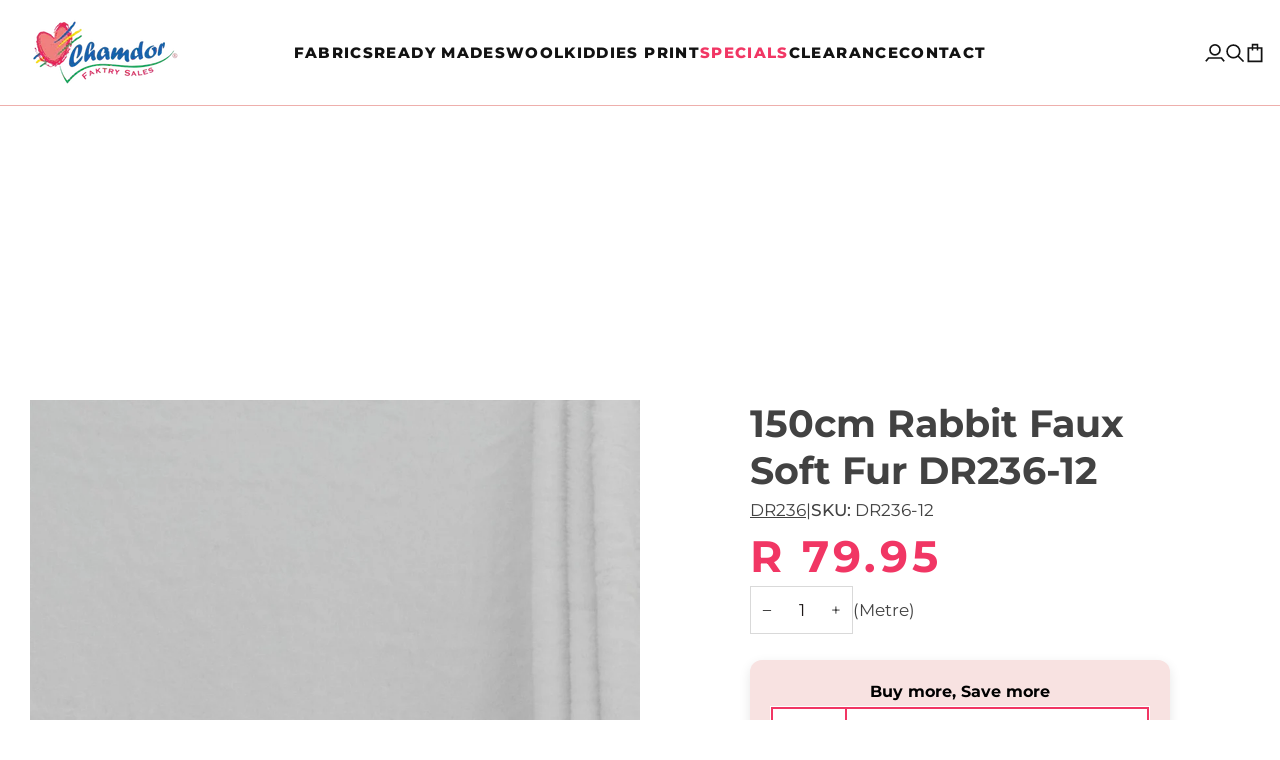

--- FILE ---
content_type: text/html; charset=utf-8
request_url: https://chamdor.com/collections/fur/products/150cm-rabbit-faux-soft-fur-dr236-12
body_size: 31525
content:
<!doctype html>




<html
  class="no-js"
  lang="en"
  
><head>
    <!-- Google tag (gtag.js) -->
    <script async src="https://www.googletagmanager.com/gtag/js?id=GT-T5MMVHS"></script>
    <script>
      window.dataLayer = window.dataLayer || [];
      function gtag() {
        dataLayer.push(arguments);
      }
      gtag('js', new Date());

      gtag('config', 'GT-T5MMVHS');
    </script>
    <meta charset="utf-8">
    <meta http-equiv="X-UA-Compatible" content="IE=edge,chrome=1">
    <meta name="viewport" content="width=device-width,initial-scale=1,viewport-fit=cover">
    <meta name="theme-color" content="#EEAFAC"><link rel="canonical" href="https://chamdor.com/products/150cm-rabbit-faux-soft-fur-dr236-12"><!-- ======================= Pipeline Theme V7.5.0 ========================= -->

    <!-- Preloading ================================================================== -->

    <link rel="preconnect" href="https://fonts.shopify.com" crossorigin>
    <link rel="preload" href="//chamdor.com/cdn/fonts/montserrat/montserrat_n4.81949fa0ac9fd2021e16436151e8eaa539321637.woff2" as="font" type="font/woff2" crossorigin>
    <link rel="preload" href="//chamdor.com/cdn/fonts/montserrat/montserrat_n7.3c434e22befd5c18a6b4afadb1e3d77c128c7939.woff2" as="font" type="font/woff2" crossorigin>
    <link rel="preload" href="//chamdor.com/cdn/fonts/montserrat/montserrat_n5.07ef3781d9c78c8b93c98419da7ad4fbeebb6635.woff2" as="font" type="font/woff2" crossorigin>

    <!-- Title and description ================================================ --><link rel="shortcut icon" href="//chamdor.com/cdn/shop/files/Chamdor_Logo_32x32.png?v=1656249763" type="image/png">
    <title>
      

    150cm Rabbit Faux Soft Fur DR236-12
&ndash; Chamdor Faktry Sales

    </title><meta name="description" content="GSM 305 WIDTH 150cm USAGES Dress">
    <!-- /snippets/social-meta-tags.liquid --><meta property="og:site_name" content="Chamdor Faktry Sales">
<meta property="og:url" content="https://chamdor.com/products/150cm-rabbit-faux-soft-fur-dr236-12">
<meta property="og:title" content="150cm Rabbit Faux Soft Fur DR236-12">
<meta property="og:type" content="product">
<meta property="og:description" content="GSM 305 WIDTH 150cm USAGES Dress"><meta property="og:price:amount" content="79.95">
  <meta property="og:price:currency" content="ZAR">
      <meta property="og:image" content="http://chamdor.com/cdn/shop/products/DR236-12.jpg?v=1650713083">
      <meta property="og:image:secure_url" content="https://chamdor.com/cdn/shop/products/DR236-12.jpg?v=1650713083">
      <meta property="og:image:height" content="1378">
      <meta property="og:image:width" content="1840">
<meta property="twitter:image" content="http://chamdor.com/cdn/shop/products/DR236-12_1200x1200.jpg?v=1650713083">

<meta name="twitter:site" content="@">
<meta name="twitter:card" content="summary_large_image">
<meta name="twitter:title" content="150cm Rabbit Faux Soft Fur DR236-12">
<meta name="twitter:description" content="GSM 305 WIDTH 150cm USAGES Dress"><!-- CSS ================================================================== -->

    <link href="//chamdor.com/cdn/shop/t/111/assets/font-settings.css?v=40292995035010626701762282651" rel="stylesheet" type="text/css" media="all" />

    <!-- /snippets/css-variables.liquid -->


<style data-shopify>

:root {
/* ================ Layout Variables ================ */






--LAYOUT-WIDTH: 2000px;
--LAYOUT-GUTTER: 24px;
--LAYOUT-GUTTER-OFFSET: -24px;
--NAV-GUTTER: 15px;
--LAYOUT-OUTER: 30px;

/* ================ Product video ================ */

--COLOR-VIDEO-BG: #f2f2f2;


/* ================ Color Variables ================ */

/* === Backgrounds ===*/
--COLOR-BG: #ffffff;
--COLOR-BG-ACCENT: #f7f5f4;

/* === Text colors ===*/
--COLOR-TEXT-DARK: #1f1919;
--COLOR-TEXT: #424242;
--COLOR-TEXT-LIGHT: #7b7b7b;

/* === Bright color ===*/
--COLOR-PRIMARY: #F13664;
--COLOR-PRIMARY-HOVER: #da0036;
--COLOR-PRIMARY-FADE: rgba(241, 54, 100, 0.05);
--COLOR-PRIMARY-FADE-HOVER: rgba(241, 54, 100, 0.1);--COLOR-PRIMARY-OPPOSITE: #ffffff;

/* === Secondary/link Color ===*/
--COLOR-SECONDARY: #EEAFAC;
--COLOR-SECONDARY-HOVER: #ef655f;
--COLOR-SECONDARY-FADE: rgba(238, 175, 172, 0.05);
--COLOR-SECONDARY-FADE-HOVER: rgba(238, 175, 172, 0.1);--COLOR-SECONDARY-OPPOSITE: #000000;

/* === Shades of grey ===*/
--COLOR-A5:  rgba(66, 66, 66, 0.05);
--COLOR-A10: rgba(66, 66, 66, 0.1);
--COLOR-A20: rgba(66, 66, 66, 0.2);
--COLOR-A35: rgba(66, 66, 66, 0.35);
--COLOR-A50: rgba(66, 66, 66, 0.5);
--COLOR-A80: rgba(66, 66, 66, 0.8);
--COLOR-A90: rgba(66, 66, 66, 0.9);
--COLOR-A95: rgba(66, 66, 66, 0.95);


/* ================ Inverted Color Variables ================ */

--INVERSE-BG: #6B6F81;
--INVERSE-BG-ACCENT: #1d1d1d;

/* === Text colors ===*/
--INVERSE-TEXT-DARK: #ffffff;
--INVERSE-TEXT: #ffffff;
--INVERSE-TEXT-LIGHT: #d3d4d9;

/* === Bright color ===*/
--INVERSE-PRIMARY: #F13664;
--INVERSE-PRIMARY-HOVER: #da0036;
--INVERSE-PRIMARY-FADE: rgba(241, 54, 100, 0.05);
--INVERSE-PRIMARY-FADE-HOVER: rgba(241, 54, 100, 0.1);--INVERSE-PRIMARY-OPPOSITE: #ffffff;


/* === Second Color ===*/
--INVERSE-SECONDARY: #EEAFAC;
--INVERSE-SECONDARY-HOVER: #ef655f;
--INVERSE-SECONDARY-FADE: rgba(238, 175, 172, 0.05);
--INVERSE-SECONDARY-FADE-HOVER: rgba(238, 175, 172, 0.1);--INVERSE-SECONDARY-OPPOSITE: #000000;


/* === Shades of grey ===*/
--INVERSE-A5:  rgba(255, 255, 255, 0.05);
--INVERSE-A10: rgba(255, 255, 255, 0.1);
--INVERSE-A20: rgba(255, 255, 255, 0.2);
--INVERSE-A35: rgba(255, 255, 255, 0.3);
--INVERSE-A80: rgba(255, 255, 255, 0.8);
--INVERSE-A90: rgba(255, 255, 255, 0.9);
--INVERSE-A95: rgba(255, 255, 255, 0.95);


/* ================ Bright Color Variables ================ */

--BRIGHT-BG: #F13664;
--BRIGHT-BG-ACCENT: #EEAFAC;

/* === Text colors ===*/
--BRIGHT-TEXT-DARK: #ffffff;
--BRIGHT-TEXT: #ffffff;
--BRIGHT-TEXT-LIGHT: #fbc3d1;

/* === Bright color ===*/
--BRIGHT-PRIMARY: #ff763d;
--BRIGHT-PRIMARY-HOVER: #f04600;
--BRIGHT-PRIMARY-FADE: rgba(255, 118, 61, 0.05);
--BRIGHT-PRIMARY-FADE-HOVER: rgba(255, 118, 61, 0.1);--BRIGHT-PRIMARY-OPPOSITE: #000000;


/* === Second Color ===*/
--BRIGHT-SECONDARY: #3d5aff;
--BRIGHT-SECONDARY-HOVER: #0024f0;
--BRIGHT-SECONDARY-FADE: rgba(61, 90, 255, 0.05);
--BRIGHT-SECONDARY-FADE-HOVER: rgba(61, 90, 255, 0.1);--BRIGHT-SECONDARY-OPPOSITE: #ffffff;


/* === Shades of grey ===*/
--BRIGHT-A5:  rgba(255, 255, 255, 0.05);
--BRIGHT-A10: rgba(255, 255, 255, 0.1);
--BRIGHT-A20: rgba(255, 255, 255, 0.2);
--BRIGHT-A35: rgba(255, 255, 255, 0.3);
--BRIGHT-A80: rgba(255, 255, 255, 0.8);
--BRIGHT-A90: rgba(255, 255, 255, 0.9);
--BRIGHT-A95: rgba(255, 255, 255, 0.95);


/* === Account Bar ===*/
--COLOR-ANNOUNCEMENT-BG: #f7f5f4;
--COLOR-ANNOUNCEMENT-TEXT: #424242;

/* === Nav and dropdown link background ===*/
--COLOR-NAV: #ffffff;
--COLOR-NAV-TEXT: #121212;
--COLOR-NAV-TEXT-DARK: #000000;
--COLOR-NAV-TEXT-LIGHT: #595959;
--COLOR-NAV-BORDER: #EEAFAC;
--COLOR-NAV-A10: rgba(18, 18, 18, 0.1);
--COLOR-NAV-A50: rgba(18, 18, 18, 0.5);
--COLOR-HIGHLIGHT-LINK: #ff0000;

/* === Site Footer ===*/
--COLOR-FOOTER-BG: #000000;
--COLOR-FOOTER-TEXT: #ffffff;
--COLOR-FOOTER-A5: rgba(255, 255, 255, 0.05);
--COLOR-FOOTER-A15: rgba(255, 255, 255, 0.15);
--COLOR-FOOTER-A90: rgba(255, 255, 255, 0.9);

/* === Sub-Footer ===*/
--COLOR-SUB-FOOTER-BG: #ffffff;
--COLOR-SUB-FOOTER-TEXT: #6B6F81;
--COLOR-SUB-FOOTER-A5: rgba(107, 111, 129, 0.05);
--COLOR-SUB-FOOTER-A15: rgba(107, 111, 129, 0.15);
--COLOR-SUB-FOOTER-A90: rgba(107, 111, 129, 0.9);

/* === Products ===*/
--PRODUCT-GRID-ASPECT-RATIO: 100%;

/* === Product badges ===*/
--COLOR-BADGE: #ffffff;
--COLOR-BADGE-TEXT: #424242;
--COLOR-BADGE-TEXT-DARK: #1f1919;
--COLOR-BADGE-TEXT-HOVER: #686868;
--COLOR-BADGE-HAIRLINE: #f6f6f6;

/* === Product item slider ===*/--COLOR-PRODUCT-SLIDER: #ffffff;--COLOR-PRODUCT-SLIDER-OPPOSITE: rgba(13, 13, 13, 0.06);/* === disabled form colors ===*/
--COLOR-DISABLED-BG: #ececec;
--COLOR-DISABLED-TEXT: #bdbdbd;

--INVERSE-DISABLED-BG: #7a7d8e;
--INVERSE-DISABLED-TEXT: #9fa1ad;


/* === Tailwind RGBA Palette ===*/
--RGB-CANVAS: 255 255 255;
--RGB-CONTENT: 66 66 66;
--RGB-PRIMARY: 241 54 100;
--RGB-SECONDARY: 238 175 172;

--RGB-DARK-CANVAS: 107 111 129;
--RGB-DARK-CONTENT: 255 255 255;
--RGB-DARK-PRIMARY: 241 54 100;
--RGB-DARK-SECONDARY: 238 175 172;

--RGB-BRIGHT-CANVAS: 241 54 100;
--RGB-BRIGHT-CONTENT: 255 255 255;
--RGB-BRIGHT-PRIMARY: 255 118 61;
--RGB-BRIGHT-SECONDARY: 61 90 255;

--RGB-PRIMARY-CONTRAST: 255 255 255;
--RGB-SECONDARY-CONTRAST: 0 0 0;

--RGB-DARK-PRIMARY-CONTRAST: 255 255 255;
--RGB-DARK-SECONDARY-CONTRAST: 0 0 0;

--RGB-BRIGHT-PRIMARY-CONTRAST: 0 0 0;
--RGB-BRIGHT-SECONDARY-CONTRAST: 255 255 255;


/* === Button Radius === */
--BUTTON-RADIUS: 2px;


/* === Icon Stroke Width === */
--ICON-STROKE-WIDTH: 2px;


/* ================ Typography ================ */

--FONT-STACK-BODY: Montserrat, sans-serif;
--FONT-STYLE-BODY: normal;
--FONT-WEIGHT-BODY: 400;
--FONT-WEIGHT-BODY-BOLD: 500;
--FONT-ADJUST-BODY: 1.0;

  --FONT-BODY-TRANSFORM: none;
  --FONT-BODY-LETTER-SPACING: normal;


--FONT-STACK-HEADING: Montserrat, sans-serif;
--FONT-STYLE-HEADING: normal;
--FONT-WEIGHT-HEADING: 700;
--FONT-WEIGHT-HEADING-BOLD: 800;
--FONT-ADJUST-HEADING: 1.0;

  --FONT-HEADING-TRANSFORM: none;
  --FONT-HEADING-LETTER-SPACING: normal;


--FONT-STACK-ACCENT: Montserrat, sans-serif;
--FONT-STYLE-ACCENT: normal;
--FONT-WEIGHT-ACCENT: 500;
--FONT-WEIGHT-ACCENT-BOLD: 600;
--FONT-ADJUST-ACCENT: 0.95;

  --FONT-ACCENT-TRANSFORM: uppercase;
  --FONT-ACCENT-LETTER-SPACING: 0.09em;

--TYPE-STACK-NAV: Montserrat, sans-serif;
--TYPE-STYLE-NAV: normal;
--TYPE-ADJUST-NAV: 1.0;
--TYPE-WEIGHT-NAV: 800;

  --FONT-NAV-TRANSFORM: uppercase;
  --FONT-NAV-LETTER-SPACING: 0.09em;

--TYPE-STACK-BUTTON: Montserrat, sans-serif;
--TYPE-STYLE-BUTTON: normal;
--TYPE-ADJUST-BUTTON: 0.95;
--TYPE-WEIGHT-BUTTON: 600;

  --FONT-BUTTON-TRANSFORM: uppercase;
  --FONT-BUTTON-LETTER-SPACING: 0.09em;

--TYPE-STACK-KICKER: Montserrat, sans-serif;
--TYPE-STYLE-KICKER: normal;
--TYPE-ADJUST-KICKER: 0.95;
--TYPE-WEIGHT-KICKER: 600;

  --FONT-KICKER-TRANSFORM: uppercase;
  --FONT-KICKER-LETTER-SPACING: 0.09em;



--ICO-SELECT: url('//chamdor.com/cdn/shop/t/111/assets/ico-select.svg?v=105630531306855977101761812583');


/* ================ Photo correction ================ */
--PHOTO-CORRECTION: 100%;



}


/* ================ Typography ================ */
/* ================ type-scale.com ============ */

/* 1.16 base 11.5 */
:root {
  --font-1: 10px;
  --font-2: 11px;
  --font-3: 13px;
  --font-4: 15px;
  --font-5: 17px;
  --font-6: 20px;
  --font-7: 24px;
  --font-8: 27px;
  --font-9: 32px;
  --font-10:37px;
  --font-11:43px;
  --font-12:49px;
  --font-13:57px;
  --font-14:67px;
  --font-15:77px;
}

/* 1.175 base 11.5 */
@media only screen and (min-width: 480px) and (max-width: 1099px) {
  :root {
  --font-1: 10px;
  --font-2: 11.5px;
  --font-3: 13.5px;
  --font-4: 16px;
  --font-5: 19px;
  --font-6: 22px;
  --font-7: 26px;
  --font-8: 30px;
  --font-9: 36px;
  --font-10:42px;
  --font-11:49px;
  --font-12:58px;
  --font-13:68px;
  --font-14:80px;
  --font-15:94px;
  }
}

 /* 1.22 base 11.5 */
 @media only screen and (min-width: 1100px) {
  :root {
  --font-1: 10px;
  --font-2: 11.5px;
  --font-3: 14px;
  --font-4: 17px;
  --font-5: 21px;
  --font-6: 25px;
  --font-7: 31px;
  --font-8: 38px;
  --font-9: 46px;
  --font-10:56px;
  --font-11:68px;
  --font-12:83px;
  --font-13:102px;
  --font-14:124px;
  --font-15:151px;
  }
}


</style>


    <link href="//chamdor.com/cdn/shop/t/111/assets/theme.css?v=136312711601444347071761812583" rel="stylesheet" type="text/css" media="all" />

    <script>
    document.documentElement.className = document.documentElement.className.replace('no-js', 'js');

    
      document.documentElement.classList.add('aos-initialized');let root = '/';
    if (root[root.length - 1] !== '/') {
      root = `${root}/`;
    }
    var theme = {
      routes: {
        root_url: root,
        cart: '/cart',
        cart_add_url: '/cart/add',
        product_recommendations_url: '/recommendations/products',
        account_addresses_url: '/account/addresses',
        predictive_search_url: '/search/suggest'
      },
      state: {
        cartOpen: null,
      },
      sizes: {
        small: 480,
        medium: 768,
        large: 1100,
        widescreen: 1400
      },
      assets: {
        photoswipe: '//chamdor.com/cdn/shop/t/111/assets/photoswipe.js?v=169308975333299535361761812583',
        smoothscroll: '//chamdor.com/cdn/shop/t/111/assets/smoothscroll.js?v=37906625415260927261761812583',
        swatches: '//chamdor.com/cdn/shop/t/111/assets/swatches.json?v=158395026418322710421761812583',
        noImage: '//chamdor.com/cdn/shopifycloud/storefront/assets/no-image-2048-a2addb12.gif',
        
        
        base: '//chamdor.com/cdn/shop/t/111/assets/'
        
      },
      strings: {
        swatchesKey: "Color, Colour",
        addToCart: "Add to Cart",
        estimateShipping: "Estimate shipping",
        noShippingAvailable: "We do not ship to this destination.",
        free: "Free",
        from: "From",
        preOrder: "Pre-order",
        soldOut: "Sold Out",
        sale: "Sale",
        subscription: "Subscription",
        unavailable: "Unavailable",
        unitPrice: "Unit price",
        unitPriceSeparator: "per",
        stockout: "All available stock is in cart",
        products: "Products",
        pages: "Pages",
        collections: "Collections",
        resultsFor: "Results for",
        noResultsFor: "No results for",
        articles: "Articles",
        successMessage: "Link copied to clipboard",
      },
      settings: {
        badge_sale_type: "percentage",
        animate_hover: true,
        animate_scroll: true,
        show_locale_desktop: null,
        show_locale_mobile: null,
        show_currency_desktop: null,
        show_currency_mobile: null,
        currency_select_type: "country",
        currency_code_enable: false,
        cycle_images_hover_delay: 1.5
      },
      info: {
        name: 'pipeline'
      },
      version: '7.5.0',
      moneyFormat: "R {{amount}}",
      shopCurrency: "ZAR",
      currencyCode: "ZAR"
    }
    let windowInnerHeight = window.innerHeight;
    document.documentElement.style.setProperty('--full-screen', `${windowInnerHeight}px`);
    document.documentElement.style.setProperty('--three-quarters', `${windowInnerHeight * 0.75}px`);
    document.documentElement.style.setProperty('--two-thirds', `${windowInnerHeight * 0.66}px`);
    document.documentElement.style.setProperty('--one-half', `${windowInnerHeight * 0.5}px`);
    document.documentElement.style.setProperty('--one-third', `${windowInnerHeight * 0.33}px`);
    document.documentElement.style.setProperty('--one-fifth', `${windowInnerHeight * 0.2}px`);

    window.isRTL = document.documentElement.getAttribute('dir') === 'rtl';
    </script><!-- Theme Javascript ============================================================== -->
    <script src="//chamdor.com/cdn/shop/t/111/assets/vendor.js?v=69555399850987115801761812583" defer="defer"></script>
    <script src="//chamdor.com/cdn/shop/t/111/assets/theme.js?v=131873485775236814911761812583" defer="defer"></script>

    <script>
      (function () {
        function onPageShowEvents() {
          if ('requestIdleCallback' in window) {
            requestIdleCallback(initCartEvent, { timeout: 500 });
          } else {
            initCartEvent();
          }
          function initCartEvent() {
            window
              .fetch(window.theme.routes.cart + '.js')
              .then((response) => {
                if (!response.ok) {
                  throw { status: response.statusText };
                }
                return response.json();
              })
              .then((response) => {
                document.dispatchEvent(
                  new CustomEvent('theme:cart:change', {
                    detail: {
                      cart: response,
                    },
                    bubbles: true,
                  })
                );
                return response;
              })
              .catch((e) => {
                console.error(e);
              });
          }
        }
        window.onpageshow = onPageShowEvents;
      })();
    </script>

    <script type="text/javascript">
      if (window.MSInputMethodContext && document.documentMode) {
        var scripts = document.getElementsByTagName('script')[0];
        var polyfill = document.createElement('script');
        polyfill.defer = true;
        polyfill.src = "//chamdor.com/cdn/shop/t/111/assets/ie11.js?v=144489047535103983231761812583";

        scripts.parentNode.insertBefore(polyfill, scripts);
      }
    </script>

    <!-- Shopify app scripts =========================================================== -->
    <script>window.performance && window.performance.mark && window.performance.mark('shopify.content_for_header.start');</script><meta name="google-site-verification" content="TZ66jLjWH6g_J5ELXlTyIdqMUFeBDGkA7rvI6k4XzuQ">
<meta name="google-site-verification" content="_ERzJreZXbItxlTSsjLKV7WrqRSM2uvCKFv9iXBIzvU">
<meta id="shopify-digital-wallet" name="shopify-digital-wallet" content="/9366306894/digital_wallets/dialog">
<link rel="alternate" type="application/json+oembed" href="https://chamdor.com/products/150cm-rabbit-faux-soft-fur-dr236-12.oembed">
<script async="async" src="/checkouts/internal/preloads.js?locale=en-ZA"></script>
<script id="shopify-features" type="application/json">{"accessToken":"ec86a3197dd838eb91ac15631cfeee48","betas":["rich-media-storefront-analytics"],"domain":"chamdor.com","predictiveSearch":true,"shopId":9366306894,"locale":"en"}</script>
<script>var Shopify = Shopify || {};
Shopify.shop = "chamdor-faktry-sales.myshopify.com";
Shopify.locale = "en";
Shopify.currency = {"active":"ZAR","rate":"1.0"};
Shopify.country = "ZA";
Shopify.theme = {"name":"Post Black Friday","id":153006964964,"schema_name":"Pipeline","schema_version":"7.5.0","theme_store_id":null,"role":"main"};
Shopify.theme.handle = "null";
Shopify.theme.style = {"id":null,"handle":null};
Shopify.cdnHost = "chamdor.com/cdn";
Shopify.routes = Shopify.routes || {};
Shopify.routes.root = "/";</script>
<script type="module">!function(o){(o.Shopify=o.Shopify||{}).modules=!0}(window);</script>
<script>!function(o){function n(){var o=[];function n(){o.push(Array.prototype.slice.apply(arguments))}return n.q=o,n}var t=o.Shopify=o.Shopify||{};t.loadFeatures=n(),t.autoloadFeatures=n()}(window);</script>
<script id="shop-js-analytics" type="application/json">{"pageType":"product"}</script>
<script defer="defer" async type="module" src="//chamdor.com/cdn/shopifycloud/shop-js/modules/v2/client.init-shop-cart-sync_BT-GjEfc.en.esm.js"></script>
<script defer="defer" async type="module" src="//chamdor.com/cdn/shopifycloud/shop-js/modules/v2/chunk.common_D58fp_Oc.esm.js"></script>
<script defer="defer" async type="module" src="//chamdor.com/cdn/shopifycloud/shop-js/modules/v2/chunk.modal_xMitdFEc.esm.js"></script>
<script type="module">
  await import("//chamdor.com/cdn/shopifycloud/shop-js/modules/v2/client.init-shop-cart-sync_BT-GjEfc.en.esm.js");
await import("//chamdor.com/cdn/shopifycloud/shop-js/modules/v2/chunk.common_D58fp_Oc.esm.js");
await import("//chamdor.com/cdn/shopifycloud/shop-js/modules/v2/chunk.modal_xMitdFEc.esm.js");

  window.Shopify.SignInWithShop?.initShopCartSync?.({"fedCMEnabled":true,"windoidEnabled":true});

</script>
<script>(function() {
  var isLoaded = false;
  function asyncLoad() {
    if (isLoaded) return;
    isLoaded = true;
    var urls = ["https:\/\/apps.synctrack.io\/cta-buttons\/\/cta-group-button.js?v=1652243842\u0026shop=chamdor-faktry-sales.myshopify.com"];
    for (var i = 0; i < urls.length; i++) {
      var s = document.createElement('script');
      s.type = 'text/javascript';
      s.async = true;
      s.src = urls[i];
      var x = document.getElementsByTagName('script')[0];
      x.parentNode.insertBefore(s, x);
    }
  };
  if(window.attachEvent) {
    window.attachEvent('onload', asyncLoad);
  } else {
    window.addEventListener('load', asyncLoad, false);
  }
})();</script>
<script id="__st">var __st={"a":9366306894,"offset":7200,"reqid":"0dc829cf-96c8-48b7-9b32-8e801103f3c2-1769103401","pageurl":"chamdor.com\/collections\/fur\/products\/150cm-rabbit-faux-soft-fur-dr236-12","u":"299f02e3e02c","p":"product","rtyp":"product","rid":6927940878517};</script>
<script>window.ShopifyPaypalV4VisibilityTracking = true;</script>
<script id="captcha-bootstrap">!function(){'use strict';const t='contact',e='account',n='new_comment',o=[[t,t],['blogs',n],['comments',n],[t,'customer']],c=[[e,'customer_login'],[e,'guest_login'],[e,'recover_customer_password'],[e,'create_customer']],r=t=>t.map((([t,e])=>`form[action*='/${t}']:not([data-nocaptcha='true']) input[name='form_type'][value='${e}']`)).join(','),a=t=>()=>t?[...document.querySelectorAll(t)].map((t=>t.form)):[];function s(){const t=[...o],e=r(t);return a(e)}const i='password',u='form_key',d=['recaptcha-v3-token','g-recaptcha-response','h-captcha-response',i],f=()=>{try{return window.sessionStorage}catch{return}},m='__shopify_v',_=t=>t.elements[u];function p(t,e,n=!1){try{const o=window.sessionStorage,c=JSON.parse(o.getItem(e)),{data:r}=function(t){const{data:e,action:n}=t;return t[m]||n?{data:e,action:n}:{data:t,action:n}}(c);for(const[e,n]of Object.entries(r))t.elements[e]&&(t.elements[e].value=n);n&&o.removeItem(e)}catch(o){console.error('form repopulation failed',{error:o})}}const l='form_type',E='cptcha';function T(t){t.dataset[E]=!0}const w=window,h=w.document,L='Shopify',v='ce_forms',y='captcha';let A=!1;((t,e)=>{const n=(g='f06e6c50-85a8-45c8-87d0-21a2b65856fe',I='https://cdn.shopify.com/shopifycloud/storefront-forms-hcaptcha/ce_storefront_forms_captcha_hcaptcha.v1.5.2.iife.js',D={infoText:'Protected by hCaptcha',privacyText:'Privacy',termsText:'Terms'},(t,e,n)=>{const o=w[L][v],c=o.bindForm;if(c)return c(t,g,e,D).then(n);var r;o.q.push([[t,g,e,D],n]),r=I,A||(h.body.append(Object.assign(h.createElement('script'),{id:'captcha-provider',async:!0,src:r})),A=!0)});var g,I,D;w[L]=w[L]||{},w[L][v]=w[L][v]||{},w[L][v].q=[],w[L][y]=w[L][y]||{},w[L][y].protect=function(t,e){n(t,void 0,e),T(t)},Object.freeze(w[L][y]),function(t,e,n,w,h,L){const[v,y,A,g]=function(t,e,n){const i=e?o:[],u=t?c:[],d=[...i,...u],f=r(d),m=r(i),_=r(d.filter((([t,e])=>n.includes(e))));return[a(f),a(m),a(_),s()]}(w,h,L),I=t=>{const e=t.target;return e instanceof HTMLFormElement?e:e&&e.form},D=t=>v().includes(t);t.addEventListener('submit',(t=>{const e=I(t);if(!e)return;const n=D(e)&&!e.dataset.hcaptchaBound&&!e.dataset.recaptchaBound,o=_(e),c=g().includes(e)&&(!o||!o.value);(n||c)&&t.preventDefault(),c&&!n&&(function(t){try{if(!f())return;!function(t){const e=f();if(!e)return;const n=_(t);if(!n)return;const o=n.value;o&&e.removeItem(o)}(t);const e=Array.from(Array(32),(()=>Math.random().toString(36)[2])).join('');!function(t,e){_(t)||t.append(Object.assign(document.createElement('input'),{type:'hidden',name:u})),t.elements[u].value=e}(t,e),function(t,e){const n=f();if(!n)return;const o=[...t.querySelectorAll(`input[type='${i}']`)].map((({name:t})=>t)),c=[...d,...o],r={};for(const[a,s]of new FormData(t).entries())c.includes(a)||(r[a]=s);n.setItem(e,JSON.stringify({[m]:1,action:t.action,data:r}))}(t,e)}catch(e){console.error('failed to persist form',e)}}(e),e.submit())}));const S=(t,e)=>{t&&!t.dataset[E]&&(n(t,e.some((e=>e===t))),T(t))};for(const o of['focusin','change'])t.addEventListener(o,(t=>{const e=I(t);D(e)&&S(e,y())}));const B=e.get('form_key'),M=e.get(l),P=B&&M;t.addEventListener('DOMContentLoaded',(()=>{const t=y();if(P)for(const e of t)e.elements[l].value===M&&p(e,B);[...new Set([...A(),...v().filter((t=>'true'===t.dataset.shopifyCaptcha))])].forEach((e=>S(e,t)))}))}(h,new URLSearchParams(w.location.search),n,t,e,['guest_login'])})(!0,!0)}();</script>
<script integrity="sha256-4kQ18oKyAcykRKYeNunJcIwy7WH5gtpwJnB7kiuLZ1E=" data-source-attribution="shopify.loadfeatures" defer="defer" src="//chamdor.com/cdn/shopifycloud/storefront/assets/storefront/load_feature-a0a9edcb.js" crossorigin="anonymous"></script>
<script data-source-attribution="shopify.dynamic_checkout.dynamic.init">var Shopify=Shopify||{};Shopify.PaymentButton=Shopify.PaymentButton||{isStorefrontPortableWallets:!0,init:function(){window.Shopify.PaymentButton.init=function(){};var t=document.createElement("script");t.src="https://chamdor.com/cdn/shopifycloud/portable-wallets/latest/portable-wallets.en.js",t.type="module",document.head.appendChild(t)}};
</script>
<script data-source-attribution="shopify.dynamic_checkout.buyer_consent">
  function portableWalletsHideBuyerConsent(e){var t=document.getElementById("shopify-buyer-consent"),n=document.getElementById("shopify-subscription-policy-button");t&&n&&(t.classList.add("hidden"),t.setAttribute("aria-hidden","true"),n.removeEventListener("click",e))}function portableWalletsShowBuyerConsent(e){var t=document.getElementById("shopify-buyer-consent"),n=document.getElementById("shopify-subscription-policy-button");t&&n&&(t.classList.remove("hidden"),t.removeAttribute("aria-hidden"),n.addEventListener("click",e))}window.Shopify?.PaymentButton&&(window.Shopify.PaymentButton.hideBuyerConsent=portableWalletsHideBuyerConsent,window.Shopify.PaymentButton.showBuyerConsent=portableWalletsShowBuyerConsent);
</script>
<script data-source-attribution="shopify.dynamic_checkout.cart.bootstrap">document.addEventListener("DOMContentLoaded",(function(){function t(){return document.querySelector("shopify-accelerated-checkout-cart, shopify-accelerated-checkout")}if(t())Shopify.PaymentButton.init();else{new MutationObserver((function(e,n){t()&&(Shopify.PaymentButton.init(),n.disconnect())})).observe(document.body,{childList:!0,subtree:!0})}}));
</script>

<script>window.performance && window.performance.mark && window.performance.mark('shopify.content_for_header.end');</script>
    <link href="//chamdor.com/cdn/shop/t/111/assets/filter-menu.css?v=62438182298692628911761908205" rel="stylesheet" type="text/css" media="all" />
<script src="//chamdor.com/cdn/shop/t/111/assets/filter-menu.js?v=178566624769549102821761812583" type="text/javascript"></script>



    <script
      defer
      src="https://cdnjs.cloudflare.com/ajax/libs/jquery/3.3.1/jquery.min.js"
      integrity="sha256-FgpCb/KJQlLNfOu91ta32o/NMZxltwRo8QtmkMRdAu8="
      crossorigin="anonymous"
    ></script>
    <!-- Google tag (gtag.js) -->
    <script async src="https://www.googletagmanager.com/gtag/js?id=AW-17045927846"></script>
    <script>
      window.dataLayer = window.dataLayer || [];
      function gtag() {
        dataLayer.push(arguments);
      }
      gtag('js', new Date());

      gtag('config', 'AW-17045927846');
    </script>
  <!-- BEGIN app block: shopify://apps/navi-menu-builder/blocks/app-embed/723b0c57-cf35-4406-ba93-95040b25b37c -->

<!----Navi+ embeded (Block )------------------------------------------------------------>

  

<script>
  (window._navi_setting ||= []).push({
    shop: "chamdor-faktry-sales.myshopify.com",
    embed_id: "",
    
    env: "shopify"
  });
</script>
<script src="https://live-r2.naviplus.app/start.js?v=217" async></script>
<script src="https://flov.b-cdn.net/start.js?v=217" async></script>

<!----Navi+ embeded (Block )------------------------------------------------------------>


















<!-- END app block --><script src="https://cdn.shopify.com/extensions/019b93c1-bc14-7200-9724-fabc47201519/my-app-115/assets/sdk.js" type="text/javascript" defer="defer"></script>
<link href="https://cdn.shopify.com/extensions/019b93c1-bc14-7200-9724-fabc47201519/my-app-115/assets/sdk.css" rel="stylesheet" type="text/css" media="all">
<link href="https://monorail-edge.shopifysvc.com" rel="dns-prefetch">
<script>(function(){if ("sendBeacon" in navigator && "performance" in window) {try {var session_token_from_headers = performance.getEntriesByType('navigation')[0].serverTiming.find(x => x.name == '_s').description;} catch {var session_token_from_headers = undefined;}var session_cookie_matches = document.cookie.match(/_shopify_s=([^;]*)/);var session_token_from_cookie = session_cookie_matches && session_cookie_matches.length === 2 ? session_cookie_matches[1] : "";var session_token = session_token_from_headers || session_token_from_cookie || "";function handle_abandonment_event(e) {var entries = performance.getEntries().filter(function(entry) {return /monorail-edge.shopifysvc.com/.test(entry.name);});if (!window.abandonment_tracked && entries.length === 0) {window.abandonment_tracked = true;var currentMs = Date.now();var navigation_start = performance.timing.navigationStart;var payload = {shop_id: 9366306894,url: window.location.href,navigation_start,duration: currentMs - navigation_start,session_token,page_type: "product"};window.navigator.sendBeacon("https://monorail-edge.shopifysvc.com/v1/produce", JSON.stringify({schema_id: "online_store_buyer_site_abandonment/1.1",payload: payload,metadata: {event_created_at_ms: currentMs,event_sent_at_ms: currentMs}}));}}window.addEventListener('pagehide', handle_abandonment_event);}}());</script>
<script id="web-pixels-manager-setup">(function e(e,d,r,n,o){if(void 0===o&&(o={}),!Boolean(null===(a=null===(i=window.Shopify)||void 0===i?void 0:i.analytics)||void 0===a?void 0:a.replayQueue)){var i,a;window.Shopify=window.Shopify||{};var t=window.Shopify;t.analytics=t.analytics||{};var s=t.analytics;s.replayQueue=[],s.publish=function(e,d,r){return s.replayQueue.push([e,d,r]),!0};try{self.performance.mark("wpm:start")}catch(e){}var l=function(){var e={modern:/Edge?\/(1{2}[4-9]|1[2-9]\d|[2-9]\d{2}|\d{4,})\.\d+(\.\d+|)|Firefox\/(1{2}[4-9]|1[2-9]\d|[2-9]\d{2}|\d{4,})\.\d+(\.\d+|)|Chrom(ium|e)\/(9{2}|\d{3,})\.\d+(\.\d+|)|(Maci|X1{2}).+ Version\/(15\.\d+|(1[6-9]|[2-9]\d|\d{3,})\.\d+)([,.]\d+|)( \(\w+\)|)( Mobile\/\w+|) Safari\/|Chrome.+OPR\/(9{2}|\d{3,})\.\d+\.\d+|(CPU[ +]OS|iPhone[ +]OS|CPU[ +]iPhone|CPU IPhone OS|CPU iPad OS)[ +]+(15[._]\d+|(1[6-9]|[2-9]\d|\d{3,})[._]\d+)([._]\d+|)|Android:?[ /-](13[3-9]|1[4-9]\d|[2-9]\d{2}|\d{4,})(\.\d+|)(\.\d+|)|Android.+Firefox\/(13[5-9]|1[4-9]\d|[2-9]\d{2}|\d{4,})\.\d+(\.\d+|)|Android.+Chrom(ium|e)\/(13[3-9]|1[4-9]\d|[2-9]\d{2}|\d{4,})\.\d+(\.\d+|)|SamsungBrowser\/([2-9]\d|\d{3,})\.\d+/,legacy:/Edge?\/(1[6-9]|[2-9]\d|\d{3,})\.\d+(\.\d+|)|Firefox\/(5[4-9]|[6-9]\d|\d{3,})\.\d+(\.\d+|)|Chrom(ium|e)\/(5[1-9]|[6-9]\d|\d{3,})\.\d+(\.\d+|)([\d.]+$|.*Safari\/(?![\d.]+ Edge\/[\d.]+$))|(Maci|X1{2}).+ Version\/(10\.\d+|(1[1-9]|[2-9]\d|\d{3,})\.\d+)([,.]\d+|)( \(\w+\)|)( Mobile\/\w+|) Safari\/|Chrome.+OPR\/(3[89]|[4-9]\d|\d{3,})\.\d+\.\d+|(CPU[ +]OS|iPhone[ +]OS|CPU[ +]iPhone|CPU IPhone OS|CPU iPad OS)[ +]+(10[._]\d+|(1[1-9]|[2-9]\d|\d{3,})[._]\d+)([._]\d+|)|Android:?[ /-](13[3-9]|1[4-9]\d|[2-9]\d{2}|\d{4,})(\.\d+|)(\.\d+|)|Mobile Safari.+OPR\/([89]\d|\d{3,})\.\d+\.\d+|Android.+Firefox\/(13[5-9]|1[4-9]\d|[2-9]\d{2}|\d{4,})\.\d+(\.\d+|)|Android.+Chrom(ium|e)\/(13[3-9]|1[4-9]\d|[2-9]\d{2}|\d{4,})\.\d+(\.\d+|)|Android.+(UC? ?Browser|UCWEB|U3)[ /]?(15\.([5-9]|\d{2,})|(1[6-9]|[2-9]\d|\d{3,})\.\d+)\.\d+|SamsungBrowser\/(5\.\d+|([6-9]|\d{2,})\.\d+)|Android.+MQ{2}Browser\/(14(\.(9|\d{2,})|)|(1[5-9]|[2-9]\d|\d{3,})(\.\d+|))(\.\d+|)|K[Aa][Ii]OS\/(3\.\d+|([4-9]|\d{2,})\.\d+)(\.\d+|)/},d=e.modern,r=e.legacy,n=navigator.userAgent;return n.match(d)?"modern":n.match(r)?"legacy":"unknown"}(),u="modern"===l?"modern":"legacy",c=(null!=n?n:{modern:"",legacy:""})[u],f=function(e){return[e.baseUrl,"/wpm","/b",e.hashVersion,"modern"===e.buildTarget?"m":"l",".js"].join("")}({baseUrl:d,hashVersion:r,buildTarget:u}),m=function(e){var d=e.version,r=e.bundleTarget,n=e.surface,o=e.pageUrl,i=e.monorailEndpoint;return{emit:function(e){var a=e.status,t=e.errorMsg,s=(new Date).getTime(),l=JSON.stringify({metadata:{event_sent_at_ms:s},events:[{schema_id:"web_pixels_manager_load/3.1",payload:{version:d,bundle_target:r,page_url:o,status:a,surface:n,error_msg:t},metadata:{event_created_at_ms:s}}]});if(!i)return console&&console.warn&&console.warn("[Web Pixels Manager] No Monorail endpoint provided, skipping logging."),!1;try{return self.navigator.sendBeacon.bind(self.navigator)(i,l)}catch(e){}var u=new XMLHttpRequest;try{return u.open("POST",i,!0),u.setRequestHeader("Content-Type","text/plain"),u.send(l),!0}catch(e){return console&&console.warn&&console.warn("[Web Pixels Manager] Got an unhandled error while logging to Monorail."),!1}}}}({version:r,bundleTarget:l,surface:e.surface,pageUrl:self.location.href,monorailEndpoint:e.monorailEndpoint});try{o.browserTarget=l,function(e){var d=e.src,r=e.async,n=void 0===r||r,o=e.onload,i=e.onerror,a=e.sri,t=e.scriptDataAttributes,s=void 0===t?{}:t,l=document.createElement("script"),u=document.querySelector("head"),c=document.querySelector("body");if(l.async=n,l.src=d,a&&(l.integrity=a,l.crossOrigin="anonymous"),s)for(var f in s)if(Object.prototype.hasOwnProperty.call(s,f))try{l.dataset[f]=s[f]}catch(e){}if(o&&l.addEventListener("load",o),i&&l.addEventListener("error",i),u)u.appendChild(l);else{if(!c)throw new Error("Did not find a head or body element to append the script");c.appendChild(l)}}({src:f,async:!0,onload:function(){if(!function(){var e,d;return Boolean(null===(d=null===(e=window.Shopify)||void 0===e?void 0:e.analytics)||void 0===d?void 0:d.initialized)}()){var d=window.webPixelsManager.init(e)||void 0;if(d){var r=window.Shopify.analytics;r.replayQueue.forEach((function(e){var r=e[0],n=e[1],o=e[2];d.publishCustomEvent(r,n,o)})),r.replayQueue=[],r.publish=d.publishCustomEvent,r.visitor=d.visitor,r.initialized=!0}}},onerror:function(){return m.emit({status:"failed",errorMsg:"".concat(f," has failed to load")})},sri:function(e){var d=/^sha384-[A-Za-z0-9+/=]+$/;return"string"==typeof e&&d.test(e)}(c)?c:"",scriptDataAttributes:o}),m.emit({status:"loading"})}catch(e){m.emit({status:"failed",errorMsg:(null==e?void 0:e.message)||"Unknown error"})}}})({shopId: 9366306894,storefrontBaseUrl: "https://chamdor.com",extensionsBaseUrl: "https://extensions.shopifycdn.com/cdn/shopifycloud/web-pixels-manager",monorailEndpoint: "https://monorail-edge.shopifysvc.com/unstable/produce_batch",surface: "storefront-renderer",enabledBetaFlags: ["2dca8a86"],webPixelsConfigList: [{"id":"1467252964","configuration":"{\"config\":\"{\\\"google_tag_ids\\\":[\\\"GT-T5MMVHS\\\",\\\"AW-17045927846\\\",\\\"GT-MBLWPWV4\\\"],\\\"target_country\\\":\\\"ZA\\\",\\\"gtag_events\\\":[{\\\"type\\\":\\\"search\\\",\\\"action_label\\\":[\\\"G-HTCHH437VM\\\",\\\"AW-17045927846\\\/se2gCOvX8qkbEKbvkMA_\\\",\\\"MC-6LWY8GV2CK\\\"]},{\\\"type\\\":\\\"begin_checkout\\\",\\\"action_label\\\":[\\\"G-HTCHH437VM\\\",\\\"AW-17045927846\\\/VXjlCOfW8qkbEKbvkMA_\\\",\\\"MC-6LWY8GV2CK\\\"]},{\\\"type\\\":\\\"view_item\\\",\\\"action_label\\\":[\\\"G-HTCHH437VM\\\",\\\"AW-17045927846\\\/fWQ8COjX8qkbEKbvkMA_\\\",\\\"MC-MJ2QGHTDMV\\\",\\\"MC-6LWY8GV2CK\\\"]},{\\\"type\\\":\\\"purchase\\\",\\\"action_label\\\":[\\\"G-HTCHH437VM\\\",\\\"AW-17045927846\\\/ugbzCKjW8qkbEKbvkMA_\\\",\\\"MC-MJ2QGHTDMV\\\",\\\"MC-6LWY8GV2CK\\\"]},{\\\"type\\\":\\\"page_view\\\",\\\"action_label\\\":[\\\"G-HTCHH437VM\\\",\\\"AW-17045927846\\\/bvEsCO3W8qkbEKbvkMA_\\\",\\\"MC-MJ2QGHTDMV\\\",\\\"MC-6LWY8GV2CK\\\"]},{\\\"type\\\":\\\"add_payment_info\\\",\\\"action_label\\\":[\\\"G-HTCHH437VM\\\",\\\"AW-17045927846\\\/VHqiCO7X8qkbEKbvkMA_\\\",\\\"MC-6LWY8GV2CK\\\"]},{\\\"type\\\":\\\"add_to_cart\\\",\\\"action_label\\\":[\\\"G-HTCHH437VM\\\",\\\"AW-17045927846\\\/YRY_COrW8qkbEKbvkMA_\\\",\\\"MC-6LWY8GV2CK\\\"]}],\\\"enable_monitoring_mode\\\":false}\"}","eventPayloadVersion":"v1","runtimeContext":"OPEN","scriptVersion":"b2a88bafab3e21179ed38636efcd8a93","type":"APP","apiClientId":1780363,"privacyPurposes":[],"dataSharingAdjustments":{"protectedCustomerApprovalScopes":["read_customer_address","read_customer_email","read_customer_name","read_customer_personal_data","read_customer_phone"]}},{"id":"161186020","configuration":"{\"pixel_id\":\"2637574739816330\",\"pixel_type\":\"facebook_pixel\",\"metaapp_system_user_token\":\"-\"}","eventPayloadVersion":"v1","runtimeContext":"OPEN","scriptVersion":"ca16bc87fe92b6042fbaa3acc2fbdaa6","type":"APP","apiClientId":2329312,"privacyPurposes":["ANALYTICS","MARKETING","SALE_OF_DATA"],"dataSharingAdjustments":{"protectedCustomerApprovalScopes":["read_customer_address","read_customer_email","read_customer_name","read_customer_personal_data","read_customer_phone"]}},{"id":"shopify-app-pixel","configuration":"{}","eventPayloadVersion":"v1","runtimeContext":"STRICT","scriptVersion":"0450","apiClientId":"shopify-pixel","type":"APP","privacyPurposes":["ANALYTICS","MARKETING"]},{"id":"shopify-custom-pixel","eventPayloadVersion":"v1","runtimeContext":"LAX","scriptVersion":"0450","apiClientId":"shopify-pixel","type":"CUSTOM","privacyPurposes":["ANALYTICS","MARKETING"]}],isMerchantRequest: false,initData: {"shop":{"name":"Chamdor Faktry Sales","paymentSettings":{"currencyCode":"ZAR"},"myshopifyDomain":"chamdor-faktry-sales.myshopify.com","countryCode":"ZA","storefrontUrl":"https:\/\/chamdor.com"},"customer":null,"cart":null,"checkout":null,"productVariants":[{"price":{"amount":79.95,"currencyCode":"ZAR"},"product":{"title":"150cm Rabbit Faux Soft Fur DR236-12","vendor":"DR236","id":"6927940878517","untranslatedTitle":"150cm Rabbit Faux Soft Fur DR236-12","url":"\/products\/150cm-rabbit-faux-soft-fur-dr236-12","type":"Dress fabric"},"id":"40825018745013","image":{"src":"\/\/chamdor.com\/cdn\/shop\/products\/DR236-12.jpg?v=1650713083"},"sku":"DR236-12","title":"DR236-12","untranslatedTitle":"DR236-12"}],"purchasingCompany":null},},"https://chamdor.com/cdn","fcfee988w5aeb613cpc8e4bc33m6693e112",{"modern":"","legacy":""},{"shopId":"9366306894","storefrontBaseUrl":"https:\/\/chamdor.com","extensionBaseUrl":"https:\/\/extensions.shopifycdn.com\/cdn\/shopifycloud\/web-pixels-manager","surface":"storefront-renderer","enabledBetaFlags":"[\"2dca8a86\"]","isMerchantRequest":"false","hashVersion":"fcfee988w5aeb613cpc8e4bc33m6693e112","publish":"custom","events":"[[\"page_viewed\",{}],[\"product_viewed\",{\"productVariant\":{\"price\":{\"amount\":79.95,\"currencyCode\":\"ZAR\"},\"product\":{\"title\":\"150cm Rabbit Faux Soft Fur DR236-12\",\"vendor\":\"DR236\",\"id\":\"6927940878517\",\"untranslatedTitle\":\"150cm Rabbit Faux Soft Fur DR236-12\",\"url\":\"\/products\/150cm-rabbit-faux-soft-fur-dr236-12\",\"type\":\"Dress fabric\"},\"id\":\"40825018745013\",\"image\":{\"src\":\"\/\/chamdor.com\/cdn\/shop\/products\/DR236-12.jpg?v=1650713083\"},\"sku\":\"DR236-12\",\"title\":\"DR236-12\",\"untranslatedTitle\":\"DR236-12\"}}]]"});</script><script>
  window.ShopifyAnalytics = window.ShopifyAnalytics || {};
  window.ShopifyAnalytics.meta = window.ShopifyAnalytics.meta || {};
  window.ShopifyAnalytics.meta.currency = 'ZAR';
  var meta = {"product":{"id":6927940878517,"gid":"gid:\/\/shopify\/Product\/6927940878517","vendor":"DR236","type":"Dress fabric","handle":"150cm-rabbit-faux-soft-fur-dr236-12","variants":[{"id":40825018745013,"price":7995,"name":"150cm Rabbit Faux Soft Fur DR236-12 - DR236-12","public_title":"DR236-12","sku":"DR236-12"}],"remote":false},"page":{"pageType":"product","resourceType":"product","resourceId":6927940878517,"requestId":"0dc829cf-96c8-48b7-9b32-8e801103f3c2-1769103401"}};
  for (var attr in meta) {
    window.ShopifyAnalytics.meta[attr] = meta[attr];
  }
</script>
<script class="analytics">
  (function () {
    var customDocumentWrite = function(content) {
      var jquery = null;

      if (window.jQuery) {
        jquery = window.jQuery;
      } else if (window.Checkout && window.Checkout.$) {
        jquery = window.Checkout.$;
      }

      if (jquery) {
        jquery('body').append(content);
      }
    };

    var hasLoggedConversion = function(token) {
      if (token) {
        return document.cookie.indexOf('loggedConversion=' + token) !== -1;
      }
      return false;
    }

    var setCookieIfConversion = function(token) {
      if (token) {
        var twoMonthsFromNow = new Date(Date.now());
        twoMonthsFromNow.setMonth(twoMonthsFromNow.getMonth() + 2);

        document.cookie = 'loggedConversion=' + token + '; expires=' + twoMonthsFromNow;
      }
    }

    var trekkie = window.ShopifyAnalytics.lib = window.trekkie = window.trekkie || [];
    if (trekkie.integrations) {
      return;
    }
    trekkie.methods = [
      'identify',
      'page',
      'ready',
      'track',
      'trackForm',
      'trackLink'
    ];
    trekkie.factory = function(method) {
      return function() {
        var args = Array.prototype.slice.call(arguments);
        args.unshift(method);
        trekkie.push(args);
        return trekkie;
      };
    };
    for (var i = 0; i < trekkie.methods.length; i++) {
      var key = trekkie.methods[i];
      trekkie[key] = trekkie.factory(key);
    }
    trekkie.load = function(config) {
      trekkie.config = config || {};
      trekkie.config.initialDocumentCookie = document.cookie;
      var first = document.getElementsByTagName('script')[0];
      var script = document.createElement('script');
      script.type = 'text/javascript';
      script.onerror = function(e) {
        var scriptFallback = document.createElement('script');
        scriptFallback.type = 'text/javascript';
        scriptFallback.onerror = function(error) {
                var Monorail = {
      produce: function produce(monorailDomain, schemaId, payload) {
        var currentMs = new Date().getTime();
        var event = {
          schema_id: schemaId,
          payload: payload,
          metadata: {
            event_created_at_ms: currentMs,
            event_sent_at_ms: currentMs
          }
        };
        return Monorail.sendRequest("https://" + monorailDomain + "/v1/produce", JSON.stringify(event));
      },
      sendRequest: function sendRequest(endpointUrl, payload) {
        // Try the sendBeacon API
        if (window && window.navigator && typeof window.navigator.sendBeacon === 'function' && typeof window.Blob === 'function' && !Monorail.isIos12()) {
          var blobData = new window.Blob([payload], {
            type: 'text/plain'
          });

          if (window.navigator.sendBeacon(endpointUrl, blobData)) {
            return true;
          } // sendBeacon was not successful

        } // XHR beacon

        var xhr = new XMLHttpRequest();

        try {
          xhr.open('POST', endpointUrl);
          xhr.setRequestHeader('Content-Type', 'text/plain');
          xhr.send(payload);
        } catch (e) {
          console.log(e);
        }

        return false;
      },
      isIos12: function isIos12() {
        return window.navigator.userAgent.lastIndexOf('iPhone; CPU iPhone OS 12_') !== -1 || window.navigator.userAgent.lastIndexOf('iPad; CPU OS 12_') !== -1;
      }
    };
    Monorail.produce('monorail-edge.shopifysvc.com',
      'trekkie_storefront_load_errors/1.1',
      {shop_id: 9366306894,
      theme_id: 153006964964,
      app_name: "storefront",
      context_url: window.location.href,
      source_url: "//chamdor.com/cdn/s/trekkie.storefront.46a754ac07d08c656eb845cfbf513dd9a18d4ced.min.js"});

        };
        scriptFallback.async = true;
        scriptFallback.src = '//chamdor.com/cdn/s/trekkie.storefront.46a754ac07d08c656eb845cfbf513dd9a18d4ced.min.js';
        first.parentNode.insertBefore(scriptFallback, first);
      };
      script.async = true;
      script.src = '//chamdor.com/cdn/s/trekkie.storefront.46a754ac07d08c656eb845cfbf513dd9a18d4ced.min.js';
      first.parentNode.insertBefore(script, first);
    };
    trekkie.load(
      {"Trekkie":{"appName":"storefront","development":false,"defaultAttributes":{"shopId":9366306894,"isMerchantRequest":null,"themeId":153006964964,"themeCityHash":"11612323181497373560","contentLanguage":"en","currency":"ZAR","eventMetadataId":"0c3efee6-8f4f-4cd9-97e7-19a377d6a8e8"},"isServerSideCookieWritingEnabled":true,"monorailRegion":"shop_domain","enabledBetaFlags":["65f19447"]},"Session Attribution":{},"S2S":{"facebookCapiEnabled":true,"source":"trekkie-storefront-renderer","apiClientId":580111}}
    );

    var loaded = false;
    trekkie.ready(function() {
      if (loaded) return;
      loaded = true;

      window.ShopifyAnalytics.lib = window.trekkie;

      var originalDocumentWrite = document.write;
      document.write = customDocumentWrite;
      try { window.ShopifyAnalytics.merchantGoogleAnalytics.call(this); } catch(error) {};
      document.write = originalDocumentWrite;

      window.ShopifyAnalytics.lib.page(null,{"pageType":"product","resourceType":"product","resourceId":6927940878517,"requestId":"0dc829cf-96c8-48b7-9b32-8e801103f3c2-1769103401","shopifyEmitted":true});

      var match = window.location.pathname.match(/checkouts\/(.+)\/(thank_you|post_purchase)/)
      var token = match? match[1]: undefined;
      if (!hasLoggedConversion(token)) {
        setCookieIfConversion(token);
        window.ShopifyAnalytics.lib.track("Viewed Product",{"currency":"ZAR","variantId":40825018745013,"productId":6927940878517,"productGid":"gid:\/\/shopify\/Product\/6927940878517","name":"150cm Rabbit Faux Soft Fur DR236-12 - DR236-12","price":"79.95","sku":"DR236-12","brand":"DR236","variant":"DR236-12","category":"Dress fabric","nonInteraction":true,"remote":false},undefined,undefined,{"shopifyEmitted":true});
      window.ShopifyAnalytics.lib.track("monorail:\/\/trekkie_storefront_viewed_product\/1.1",{"currency":"ZAR","variantId":40825018745013,"productId":6927940878517,"productGid":"gid:\/\/shopify\/Product\/6927940878517","name":"150cm Rabbit Faux Soft Fur DR236-12 - DR236-12","price":"79.95","sku":"DR236-12","brand":"DR236","variant":"DR236-12","category":"Dress fabric","nonInteraction":true,"remote":false,"referer":"https:\/\/chamdor.com\/collections\/fur\/products\/150cm-rabbit-faux-soft-fur-dr236-12"});
      }
    });


        var eventsListenerScript = document.createElement('script');
        eventsListenerScript.async = true;
        eventsListenerScript.src = "//chamdor.com/cdn/shopifycloud/storefront/assets/shop_events_listener-3da45d37.js";
        document.getElementsByTagName('head')[0].appendChild(eventsListenerScript);

})();</script>
  <script>
  if (!window.ga || (window.ga && typeof window.ga !== 'function')) {
    window.ga = function ga() {
      (window.ga.q = window.ga.q || []).push(arguments);
      if (window.Shopify && window.Shopify.analytics && typeof window.Shopify.analytics.publish === 'function') {
        window.Shopify.analytics.publish("ga_stub_called", {}, {sendTo: "google_osp_migration"});
      }
      console.error("Shopify's Google Analytics stub called with:", Array.from(arguments), "\nSee https://help.shopify.com/manual/promoting-marketing/pixels/pixel-migration#google for more information.");
    };
    if (window.Shopify && window.Shopify.analytics && typeof window.Shopify.analytics.publish === 'function') {
      window.Shopify.analytics.publish("ga_stub_initialized", {}, {sendTo: "google_osp_migration"});
    }
  }
</script>
<script
  defer
  src="https://chamdor.com/cdn/shopifycloud/perf-kit/shopify-perf-kit-3.0.4.min.js"
  data-application="storefront-renderer"
  data-shop-id="9366306894"
  data-render-region="gcp-us-central1"
  data-page-type="product"
  data-theme-instance-id="153006964964"
  data-theme-name="Pipeline"
  data-theme-version="7.5.0"
  data-monorail-region="shop_domain"
  data-resource-timing-sampling-rate="10"
  data-shs="true"
  data-shs-beacon="true"
  data-shs-export-with-fetch="true"
  data-shs-logs-sample-rate="1"
  data-shs-beacon-endpoint="https://chamdor.com/api/collect"
></script>
</head>

  <body
    id="150cm-rabbit-faux-soft-fur-dr236-12"
    class="template-product "
  >
    <!-- Google Tag Manager (noscript) -->
    <noscript
      ><iframe
        src="https://www.googletagmanager.com/ns.html?id=GTM-W7G8S78C"
        height="0"
        width="0"
        style="display:none;visibility:hidden"
      ></iframe
    ></noscript>
    <!-- End Google Tag Manager (noscript) -->

    <a class="in-page-link visually-hidden skip-link" href="#MainContent">Skip to content</a>

    <!-- BEGIN sections: group-header -->
<div id="shopify-section-sections--20146040635620__header" class="shopify-section shopify-section-group-group-header"><!-- /sections/header.liquid --><style data-shopify>
  :root {
    --COLOR-NAV-TEXT-TRANSPARENT: #ffffff;
    --COLOR-HEADER-TRANSPARENT-GRADIENT: rgba(0, 0, 0, 0.2);
    --LOGO-PADDING: 15px;
    --menu-backfill-height: auto;
  }
</style>



















<div
  class="header__wrapper"
  data-header-wrapper
  style="--bar-opacity: 0; --bar-width: 0; --bar-left: 0;"
  data-header-transparent="false"
  data-underline-current="true"
  data-header-sticky="directional"
  data-header-style="menu_center"
  data-section-id="sections--20146040635620__header"
  data-section-type="header"
>
  <header class="theme__header" data-header-height>
    

    <div class="header__inner" 
  
data-header-cart-full="false"
>
      <div class="wrapper--full">
        <div class="header__mobile">
          
    <div class="header__mobile__left">
      <button class="header__mobile__button"
        data-drawer-toggle="hamburger"
        aria-label="Open menu"
        aria-haspopup="true"
        aria-expanded="false"
        aria-controls="header-menu">
        <svg xmlns="http://www.w3.org/2000/svg" aria-hidden="true" class="icon-theme icon-theme-stroke icon-set-mod-hamburger" viewBox="0 0 24 24"><g fill="none" fill-rule="evenodd" stroke-linecap="square" stroke-width="2"><path d="M16 6H3M23 12H3M11 18H3"/></g></svg>
      </button>
    </div>
    
<div class="header__logo header__logo--image">
    <a class="header__logo__link"
      href="/"
      style="--LOGO-WIDTH: 150px"
    >
      




        

        <img src="//chamdor.com/cdn/shop/files/chamdor-long-logo.png?v=1755680234&amp;width=150" alt="Chamdor Faktry Sales" width="150" height="75" loading="eager" class="logo__img logo__img--color" srcset="
          //chamdor.com/cdn/shop/files/chamdor-long-logo.png?v=1755680234&amp;width=300 2x,
          //chamdor.com/cdn/shop/files/chamdor-long-logo.png?v=1755680234&amp;width=450 3x,
          //chamdor.com/cdn/shop/files/chamdor-long-logo.png?v=1755680234&amp;width=150
        ">
      
      
    </a>
  </div>

    <div class="header__mobile__right">
      <!-- mobile cart -->
      <a class="header__mobile__button"
       data-drawer-toggle="drawer-cart"
        href="/cart">
        <svg xmlns="http://www.w3.org/2000/svg" aria-hidden="true" class="icon-theme icon-theme-stroke icon-set-mod-bag" viewBox="0 0 24 24"><path class="icon-cart-full" d="M7 11h10v8H7z"/><path d="M4 6h16v16H4z"/><path d="M9 9V2h6v7"/></svg>
        <span class="visually-hidden">Cart</span>
        
  <span class="header__cart__status">
    <span data-header-cart-price="0">
      R 0.00
    </span>
    <span data-header-cart-count="0">
      (0)
    </span>
    <span 
  
data-header-cart-full="false"
></span>
  </span>

      </a>
      <!-- mobile account --><a class="drawer__account" href="/account">
          <svg xmlns="http://www.w3.org/2000/svg" aria-hidden="true" class="icon-theme icon-theme-stroke icon-set-mod-user" viewBox="0 0 24 24"><path d="m1 22 3.3-4h15.4l3.3 4M17.996 8.242a6 6 0 1 1-12 0 6 6 0 0 1 12 0Z"/></svg>
          <span class="visually-hidden">My Account</span>
        </a><!-- mobile search icon -->
      
      <div class="header__desktop__button " >
        <a href="/search" class="navlink" data-popdown-toggle="search-popdown">
          
            <svg xmlns="http://www.w3.org/2000/svg" aria-hidden="true" class="icon-theme icon-theme-stroke icon-set-mod-search" viewBox="0 0 24 24"><path stroke-linecap="square" d="M10.1 17.7a7.6 7.6 0 1 0 0-15.2 7.6 7.6 0 0 0 0 15.2Zm11.4 3.8-5.7-5.7"/></svg>
            <span class="visually-hidden">Search</span>
          
        </a>
      </div>
    
    </div>

        </div>

        <div data-header-desktop class="header__desktop header__desktop--menu_center"><div data-takes-space class="header__desktop__bar__l">
<div class="header__logo header__logo--image">
    <a class="header__logo__link"
      href="/"
      style="--LOGO-WIDTH: 150px"
    >
      




        

        <img src="//chamdor.com/cdn/shop/files/chamdor-long-logo.png?v=1755680234&amp;width=150" alt="Chamdor Faktry Sales" width="150" height="75" loading="eager" class="logo__img logo__img--color" srcset="
          //chamdor.com/cdn/shop/files/chamdor-long-logo.png?v=1755680234&amp;width=300 2x,
          //chamdor.com/cdn/shop/files/chamdor-long-logo.png?v=1755680234&amp;width=450 3x,
          //chamdor.com/cdn/shop/files/chamdor-long-logo.png?v=1755680234&amp;width=150
        ">
      
      
    </a>
  </div>
</div>
              <div data-takes-space class="header__desktop__bar__c">
  <nav class="header__menu">
    <div class="header__menu__inner" data-text-items-wrapper>
      
        <!-- /snippets/nav-item.liquid -->

<div
  class="menu__item  parent"
  data-main-menu-text-item
  
    role="button"
    aria-haspopup="true"
    aria-expanded="false"
    data-hover-disclosure-toggle="dropdown-667e4841e1e785e80e06289ff2de5ad6"
    aria-controls="dropdown-667e4841e1e785e80e06289ff2de5ad6"
  
>
  <a
    href="#"
    data-top-link
    class="navlink navlink--toplevel"
  >
    <span class="navtext ">Fabrics</span>
  </a>
  
    <div
      class="header__dropdown"
      data-hover-disclosure
      id="dropdown-667e4841e1e785e80e06289ff2de5ad6"
    >
      <div class="header__dropdown__wrapper">
        <div class="header__dropdown__inner">
            
              
              <a
                href="/pages/dress"
                data-stagger
                class="navlink navlink--child"
              >
                <span class="navtext ">Dress</span>
              </a>
            
              
              <a
                href="/pages/bridal"
                data-stagger
                class="navlink navlink--child"
              >
                <span class="navtext ">Bridal</span>
              </a>
            
              
              <a
                href="/pages/curtaining-fabrics"
                data-stagger
                class="navlink navlink--child"
              >
                <span class="navtext ">Curtaining</span>
              </a>
            
              
              <a
                href="/pages/upholstery-fabrics"
                data-stagger
                class="navlink navlink--child"
              >
                <span class="navtext ">Upholstery</span>
              </a>
            
              
              <a
                href="/pages/outdoor-fabrics"
                data-stagger
                class="navlink navlink--child"
              >
                <span class="navtext ">Outdoor</span>
              </a>
            
              
              <a
                href="/pages/sheers-voile"
                data-stagger
                class="navlink navlink--child"
              >
                <span class="navtext ">Sheers &amp; Voile</span>
              </a>
            
              
              <a
                href="/pages/lace"
                data-stagger
                class="navlink navlink--child"
              >
                <span class="navtext ">Lace</span>
              </a>
            
              
              <a
                href="/pages/kiddies-print"
                data-stagger
                class="navlink navlink--child"
              >
                <span class="navtext ">Kiddies Print</span>
              </a>
            
              
              <a
                href="/pages/sheeting-fabrics"
                data-stagger
                class="navlink navlink--child"
              >
                <span class="navtext ">Sheeting</span>
              </a>
            
              
              <a
                href="/pages/tabling-fabrics"
                data-stagger
                class="navlink navlink--child"
              >
                <span class="navtext ">Tabling</span>
              </a>
            
              
              <a
                href="/pages/automotive-fabrics"
                data-stagger
                class="navlink navlink--child"
              >
                <span class="navtext ">Automotive</span>
              </a>
            
              
              <a
                href="/pages/winter"
                data-stagger
                class="navlink navlink--child"
              >
                <span class="navtext ">Winter</span>
              </a>
            
</div>
      </div>
    </div>
  
</div>

      
        <!-- /snippets/nav-item.liquid -->

<div
  class="menu__item  parent"
  data-main-menu-text-item
  
    role="button"
    aria-haspopup="true"
    aria-expanded="false"
    data-hover-disclosure-toggle="dropdown-fd900a3c561ddd6d3132bbdab9864c22"
    aria-controls="dropdown-fd900a3c561ddd6d3132bbdab9864c22"
  
>
  <a
    href="#"
    data-top-link
    class="navlink navlink--toplevel"
  >
    <span class="navtext ">Ready Mades</span>
  </a>
  
    <div
      class="header__dropdown"
      data-hover-disclosure
      id="dropdown-fd900a3c561ddd6d3132bbdab9864c22"
    >
      <div class="header__dropdown__wrapper">
        <div class="header__dropdown__inner">
            
              
              <a
                href="/pages/ready-made-curtains"
                data-stagger
                class="navlink navlink--child"
              >
                <span class="navtext ">Ready Made Curtains</span>
              </a>
            
              
              <a
                href="/pages/curtain-accessories"
                data-stagger
                class="navlink navlink--child"
              >
                <span class="navtext ">Curtain Accessories</span>
              </a>
            
              
              <a
                href="/pages/bedding"
                data-stagger
                class="navlink navlink--child"
              >
                <span class="navtext ">Bedding</span>
              </a>
            
              
              <a
                href="/pages/haberdashery"
                data-stagger
                class="navlink navlink--child"
              >
                <span class="navtext ">Haberdashery</span>
              </a>
            
              
              <a
                href="/pages/carpet"
                data-stagger
                class="navlink navlink--child"
              >
                <span class="navtext ">Carpets</span>
              </a>
            
              
              <a
                href="/pages/wool"
                data-stagger
                class="navlink navlink--child"
              >
                <span class="navtext ">Wool</span>
              </a>
            
              
              <a
                href="/collections/upholstery"
                data-stagger
                class="navlink navlink--child"
              >
                <span class="navtext ">Upholstery Tools</span>
              </a>
            
              
              <a
                href="/pages/scatter-cushions"
                data-stagger
                class="navlink navlink--child"
              >
                <span class="navtext ">Scatter cushions</span>
              </a>
            
              
              <a
                href="/pages/towels"
                data-stagger
                class="navlink navlink--child"
              >
                <span class="navtext ">Towels</span>
              </a>
            
              
              <a
                href="/pages/foam"
                data-stagger
                class="navlink navlink--child"
              >
                <span class="navtext ">Foam</span>
              </a>
            
              
              <a
                href="/collections/sewing-machine"
                data-stagger
                class="navlink navlink--child"
              >
                <span class="navtext ">Sewing Machines</span>
              </a>
            
</div>
      </div>
    </div>
  
</div>

      
        <!-- /snippets/nav-item.liquid -->

<div
  class="menu__item  child"
  data-main-menu-text-item
  
>
  <a
    href="/pages/wool"
    data-top-link
    class="navlink navlink--toplevel"
  >
    <span class="navtext ">Wool</span>
  </a>
  
</div>

      
        <!-- /snippets/nav-item.liquid -->

<div
  class="menu__item  child"
  data-main-menu-text-item
  
>
  <a
    href="/pages/kiddies-print"
    data-top-link
    class="navlink navlink--toplevel"
  >
    <span class="navtext ">Kiddies Print</span>
  </a>
  
</div>

      
        <!-- /snippets/nav-item.liquid -->

<div
  class="menu__item  child"
  data-main-menu-text-item
  
>
  <a
    href="/pages/specials"
    data-top-link
    class="navlink navlink--toplevel"
  >
    <span class="navtext sale-color">Specials</span>
  </a>
  
</div>

      
        <!-- /snippets/nav-item.liquid -->

<div
  class="menu__item  child"
  data-main-menu-text-item
  
>
  <a
    href="/pages/clearance"
    data-top-link
    class="navlink navlink--toplevel"
  >
    <span class="navtext ">Clearance</span>
  </a>
  
</div>

      
        <!-- /snippets/nav-item.liquid -->

<div
  class="menu__item  parent"
  data-main-menu-text-item
  
    role="button"
    aria-haspopup="true"
    aria-expanded="false"
    data-hover-disclosure-toggle="dropdown-1b988ff9a4f3bd8baeaa4856f0198549"
    aria-controls="dropdown-1b988ff9a4f3bd8baeaa4856f0198549"
  
>
  <a
    href="/pages/contact"
    data-top-link
    class="navlink navlink--toplevel"
  >
    <span class="navtext ">Contact</span>
  </a>
  
    <div
      class="header__dropdown"
      data-hover-disclosure
      id="dropdown-1b988ff9a4f3bd8baeaa4856f0198549"
    >
      <div class="header__dropdown__wrapper">
        <div class="header__dropdown__inner">
            
              
              <a
                href="/pages/branch-chamdor"
                data-stagger
                class="navlink navlink--child"
              >
                <span class="navtext ">Krugersdorp</span>
              </a>
            
              
              <a
                href="/pages/branch-edenvale"
                data-stagger
                class="navlink navlink--child"
              >
                <span class="navtext ">Edenvale</span>
              </a>
            
              
              <a
                href="/pages/branch-fourways"
                data-stagger
                class="navlink navlink--child"
              >
                <span class="navtext ">Northriding </span>
              </a>
            
              
              <a
                href="/pages/branch-newcastle"
                data-stagger
                class="navlink navlink--child"
              >
                <span class="navtext ">Newcastle</span>
              </a>
            
</div>
      </div>
    </div>
  
</div>

      
      <div class="hover__bar"></div>
      <div class="hover__bg"></div>
    </div>
  </nav>
</div>
              <div data-takes-space class="header__desktop__bar__r">
<div class="header__desktop__buttons header__desktop__buttons--icons" ><div class="header__desktop__button " >
        <a href="/account" class="navlink"><svg xmlns="http://www.w3.org/2000/svg" aria-hidden="true" class="icon-theme icon-theme-stroke icon-set-mod-user" viewBox="0 0 24 24"><path d="m1 22 3.3-4h15.4l3.3 4M17.996 8.242a6 6 0 1 1-12 0 6 6 0 0 1 12 0Z"/></svg>
            <span class="visually-hidden">My Account</span></a>
      </div>
    

    
      <div class="header__desktop__button " >
        <a href="/search" class="navlink" data-popdown-toggle="search-popdown">
          
            <svg xmlns="http://www.w3.org/2000/svg" aria-hidden="true" class="icon-theme icon-theme-stroke icon-set-mod-search" viewBox="0 0 24 24"><path stroke-linecap="square" d="M10.1 17.7a7.6 7.6 0 1 0 0-15.2 7.6 7.6 0 0 0 0 15.2Zm11.4 3.8-5.7-5.7"/></svg>
            <span class="visually-hidden">Search</span>
          
        </a>
      </div>
    
    
    <div class="header__desktop__button " >
      <a href="/cart"
        class="navlink navlink--cart"
        data-drawer-toggle="drawer-cart">
        
          <svg xmlns="http://www.w3.org/2000/svg" aria-hidden="true" class="icon-theme icon-theme-stroke icon-set-mod-bag" viewBox="0 0 24 24"><path class="icon-cart-full" d="M7 11h10v8H7z"/><path d="M4 6h16v16H4z"/><path d="M9 9V2h6v7"/></svg>
          <span class="visually-hidden">Cart</span>
          
  <span class="header__cart__status">
    <span data-header-cart-price="0">
      R 0.00
    </span>
    <span data-header-cart-count="0">
      (0)
    </span>
    <span 
  
data-header-cart-full="false"
></span>
  </span>

        
      </a>
    </div>

  </div>
</div></div>
      </div>
    </div>
  </header>
  
  <nav class="drawer header__drawer display-none"
    data-drawer="hamburger"
    aria-label="Main menu"
    id="header-menu">
    <div class="drawer__content">
      <div class="drawer__top">
        <div class="drawer__top__left">
          

          
        </div>

        <button class="drawer__button drawer__close"
          data-first-focus
          data-drawer-toggle="hamburger"
          aria-label="Close">
          <svg xmlns="http://www.w3.org/2000/svg" stroke-linecap="square" stroke-linejoin="arcs" aria-hidden="true" class="icon-theme icon-theme-stroke icon-core-x" viewBox="0 0 24 24"><path d="M18 6 6 18M6 6l12 12"/></svg>
        </button>
      </div>

      <div class="drawer__inner" data-drawer-scrolls>
        
          <div class="drawer__search" data-drawer-search>
            <!-- /snippets/search-predictive.liquid -->



<div data-search-popdown-wrap>
  <div id="search-drawer" class="search-drawer search__predictive" data-popdown-outer><predictive-search><form
        action="/search"
        method="get"
        role="search">

        <div class="item--loadbar" data-loading-indicator style="display: none;"></div>
        <div class="search__predictive__outer">
          <div class="wrapper">
            <div class="search__predictive__main">
              <div class="search__predictive__actions">
                <button class="search__predictive__button" type="submit">
                  <span class="visually-hidden">Search</span><svg xmlns="http://www.w3.org/2000/svg" aria-hidden="true" class="icon-theme icon-theme-stroke icon-set-mod-search" viewBox="0 0 24 24"><path stroke-linecap="square" d="M10.1 17.7a7.6 7.6 0 1 0 0-15.2 7.6 7.6 0 0 0 0 15.2Zm11.4 3.8-5.7-5.7"/></svg>
</button>

                <input type="search"
                  data-predictive-search-input="search-popdown-results"
                  name="q"
                  value=""
                  placeholder="Search..."
                  aria-label="Search our store"
                  aria-controls="predictive-search-results"
                >

                <div class="search__predictive__clear">
                  <button type="reset" class="search__predictive__close__inner search-reset is-hidden" aria-label="Reset">
                    <svg xmlns="http://www.w3.org/2000/svg" stroke-linecap="square" stroke-linejoin="arcs" aria-hidden="true" class="icon-theme icon-theme-stroke icon-core-x" viewBox="0 0 24 24"><path d="M18 6 6 18M6 6l12 12"/></svg>
Clear</button>
                </div>
              </div>

              <div class="search__predictive__close">
                <button type="button" class="search__predictive__close__inner" data-close-popdown aria-label="Close">
                  <svg xmlns="http://www.w3.org/2000/svg" stroke-linecap="square" stroke-linejoin="arcs" aria-hidden="true" class="icon-theme icon-theme-stroke icon-core-x" viewBox="0 0 24 24"><path d="M18 6 6 18M6 6l12 12"/></svg>
                </button>
              </div>
            </div>
          </div>
        </div><div class="header__search__results" tabindex="-1" data-predictive-search-results></div>

          <span class="predictive-search-status visually-hidden" role="status" aria-hidden="true" data-predictive-search-status></span></form></predictive-search></div>

  

  <script data-predictive-search-aria-template type="text/x-template">
    <div aria-live="polite">
      <p>
        
          {{@if(it.count)}}
            <span class="badge">{{ it.count }}</span>
          {{/if}}
          {{ it.title }} <em>{{ it.query }}</em>
        
      </p>
    </div>
  </script>

  <script data-predictive-search-title-template type="text/x-template">
    <div class="search__results__heading">
      
        <p>
          <span class="search__results__title">{{ it.title }}</span>
          <span class="badge">{{ it.count }}</span>
        </p>
      
    </div>
  </script>

  <script data-search-other-template type="text/x-template">
    
      {{@each(it) => object, index}}
        <div class="other__inline animates" style="animation-delay: {{ index | animationDelay }}ms;">
          <p class="other__inline__title">
            <a href="{{ object.url }}">{{ object.title | safe }}</a>
          </p>
        </div>
      {{/each}}
    
  </script>

  <script data-search-product-template type="text/x-template">
    
      {{@each(it) => object, index}}
        <a href="{{ object.url }}" class="product__inline animates" style="animation-delay: {{ index | animationDelay }}ms;">
          <div class="product__inline__image {{ @if (object.featured_image.width === null) }} product__inline__image--no-image {{ /if}}">
            {{ @if (object.featured_image.width !== null) }}
              <img class="img-aspect-ratio" width="{{object.featured_image.width}}" height="{{ object.featured_image.height }}" alt="{{ object.featured_image.alt }}" src="{{ object.thumb }}">
            {{ /if}}
          </div>
          <div>
            <p class="product__inline__title">
              {{ object.title | safe }}
            </p>
            <p class="product__inline__price">
              <span class="price {{ object.classes }}">
                {{ object.price | safe }}
              </span>
              {{@if(object.sold_out)}}
                <br /><em>{{ object.sold_out_translation }}</em>
              {{/if}}
              {{@if(object.on_sale)}}
                <span class="compare-at">
                  {{ object.compare_at_price | safe }}
                </span>
              {{/if}}
            </p>
          </div>
        </a>
      {{/each}}
    
  </script>

</div>

          </div>
        

        
<div class="drawer__menu" data-stagger-animation data-sliderule-pane="0">
          
            <!-- /snippets/nav-item-mobile.liquid --><div class="sliderule__wrapper"><button
      class="sliderow"
      data-animates="0"
      data-sliderule-open="sliderule-cbec8ce089a9bc8dd100d67ee34f19fe"
    >
      <span class="sliderow__title ">Fabrics</span>
      <span class="sliderule__chevron--right">
        <svg xmlns="http://www.w3.org/2000/svg" stroke-linecap="square" stroke-linejoin="arcs" aria-hidden="true" class="icon-theme icon-theme-stroke icon-core-chevron-right" viewBox="0 0 24 24"><path d="m9 18 6-6-6-6"/></svg>
        <span class="visually-hidden">Expand menu</span>
      </span>
    </button>

    <div
      class="mobile__menu__dropdown sliderule__panel"
      data-sliderule
      id="sliderule-cbec8ce089a9bc8dd100d67ee34f19fe"
    ><div
        class="sliderow sliderow__back"
        data-animates="1"
      >
        <button
          class="drawer__button"
          data-sliderule-close="sliderule-cbec8ce089a9bc8dd100d67ee34f19fe"
        >
          <span class="sliderule__chevron--left">
            <svg xmlns="http://www.w3.org/2000/svg" stroke-linecap="square" stroke-linejoin="arcs" aria-hidden="true" class="icon-theme icon-theme-stroke icon-core-chevron-left" viewBox="0 0 24 24"><path d="m15 18-6-6 6-6"/></svg>
            <span class="visually-hidden">Hide menu</span>
          </span>
        </button>
        <span class="sliderow__title " >Fabrics</span>
      </div><div class="sliderow__links" data-links>
        
          
          
          <!-- /snippets/nav-item-mobile.liquid --><div class="sliderule__wrapper">
    <div class="sliderow" data-animates="1">
      <a class="sliderow__title " href="/pages/dress">Dress</a>
    </div></div>

        
          
          
          <!-- /snippets/nav-item-mobile.liquid --><div class="sliderule__wrapper">
    <div class="sliderow" data-animates="1">
      <a class="sliderow__title " href="/pages/bridal">Bridal</a>
    </div></div>

        
          
          
          <!-- /snippets/nav-item-mobile.liquid --><div class="sliderule__wrapper">
    <div class="sliderow" data-animates="1">
      <a class="sliderow__title " href="/pages/curtaining-fabrics">Curtaining</a>
    </div></div>

        
          
          
          <!-- /snippets/nav-item-mobile.liquid --><div class="sliderule__wrapper">
    <div class="sliderow" data-animates="1">
      <a class="sliderow__title " href="/pages/upholstery-fabrics">Upholstery</a>
    </div></div>

        
          
          
          <!-- /snippets/nav-item-mobile.liquid --><div class="sliderule__wrapper">
    <div class="sliderow" data-animates="1">
      <a class="sliderow__title " href="/pages/outdoor-fabrics">Outdoor</a>
    </div></div>

        
          
          
          <!-- /snippets/nav-item-mobile.liquid --><div class="sliderule__wrapper">
    <div class="sliderow" data-animates="1">
      <a class="sliderow__title " href="/pages/sheers-voile">Sheers &amp; Voile</a>
    </div></div>

        
          
          
          <!-- /snippets/nav-item-mobile.liquid --><div class="sliderule__wrapper">
    <div class="sliderow" data-animates="1">
      <a class="sliderow__title " href="/pages/lace">Lace</a>
    </div></div>

        
          
          
          <!-- /snippets/nav-item-mobile.liquid --><div class="sliderule__wrapper">
    <div class="sliderow" data-animates="1">
      <a class="sliderow__title " href="/pages/kiddies-print">Kiddies Print</a>
    </div></div>

        
          
          
          <!-- /snippets/nav-item-mobile.liquid --><div class="sliderule__wrapper">
    <div class="sliderow" data-animates="1">
      <a class="sliderow__title " href="/pages/sheeting-fabrics">Sheeting</a>
    </div></div>

        
          
          
          <!-- /snippets/nav-item-mobile.liquid --><div class="sliderule__wrapper">
    <div class="sliderow" data-animates="1">
      <a class="sliderow__title " href="/pages/tabling-fabrics">Tabling</a>
    </div></div>

        
          
          
          <!-- /snippets/nav-item-mobile.liquid --><div class="sliderule__wrapper">
    <div class="sliderow" data-animates="1">
      <a class="sliderow__title " href="/pages/automotive-fabrics">Automotive</a>
    </div></div>

        
          
          
          <!-- /snippets/nav-item-mobile.liquid --><div class="sliderule__wrapper">
    <div class="sliderow" data-animates="1">
      <a class="sliderow__title " href="/pages/winter">Winter</a>
    </div></div>

        
      </div><div class="sliderule-grid blocks-0">
          
        </div></div></div>

            
          
            <!-- /snippets/nav-item-mobile.liquid --><div class="sliderule__wrapper"><button
      class="sliderow"
      data-animates="0"
      data-sliderule-open="sliderule-52005a497363d8ccbca9c93d25614d7b"
    >
      <span class="sliderow__title ">Ready Mades</span>
      <span class="sliderule__chevron--right">
        <svg xmlns="http://www.w3.org/2000/svg" stroke-linecap="square" stroke-linejoin="arcs" aria-hidden="true" class="icon-theme icon-theme-stroke icon-core-chevron-right" viewBox="0 0 24 24"><path d="m9 18 6-6-6-6"/></svg>
        <span class="visually-hidden">Expand menu</span>
      </span>
    </button>

    <div
      class="mobile__menu__dropdown sliderule__panel"
      data-sliderule
      id="sliderule-52005a497363d8ccbca9c93d25614d7b"
    ><div
        class="sliderow sliderow__back"
        data-animates="1"
      >
        <button
          class="drawer__button"
          data-sliderule-close="sliderule-52005a497363d8ccbca9c93d25614d7b"
        >
          <span class="sliderule__chevron--left">
            <svg xmlns="http://www.w3.org/2000/svg" stroke-linecap="square" stroke-linejoin="arcs" aria-hidden="true" class="icon-theme icon-theme-stroke icon-core-chevron-left" viewBox="0 0 24 24"><path d="m15 18-6-6 6-6"/></svg>
            <span class="visually-hidden">Hide menu</span>
          </span>
        </button>
        <span class="sliderow__title " >Ready Mades</span>
      </div><div class="sliderow__links" data-links>
        
          
          
          <!-- /snippets/nav-item-mobile.liquid --><div class="sliderule__wrapper">
    <div class="sliderow" data-animates="1">
      <a class="sliderow__title " href="/pages/ready-made-curtains">Ready Made Curtains</a>
    </div></div>

        
          
          
          <!-- /snippets/nav-item-mobile.liquid --><div class="sliderule__wrapper">
    <div class="sliderow" data-animates="1">
      <a class="sliderow__title " href="/pages/curtain-accessories">Curtain Accessories</a>
    </div></div>

        
          
          
          <!-- /snippets/nav-item-mobile.liquid --><div class="sliderule__wrapper">
    <div class="sliderow" data-animates="1">
      <a class="sliderow__title " href="/pages/bedding">Bedding</a>
    </div></div>

        
          
          
          <!-- /snippets/nav-item-mobile.liquid --><div class="sliderule__wrapper">
    <div class="sliderow" data-animates="1">
      <a class="sliderow__title " href="/pages/haberdashery">Haberdashery</a>
    </div></div>

        
          
          
          <!-- /snippets/nav-item-mobile.liquid --><div class="sliderule__wrapper">
    <div class="sliderow" data-animates="1">
      <a class="sliderow__title " href="/pages/carpet">Carpets</a>
    </div></div>

        
          
          
          <!-- /snippets/nav-item-mobile.liquid --><div class="sliderule__wrapper">
    <div class="sliderow" data-animates="1">
      <a class="sliderow__title " href="/pages/wool">Wool</a>
    </div></div>

        
          
          
          <!-- /snippets/nav-item-mobile.liquid --><div class="sliderule__wrapper">
    <div class="sliderow" data-animates="1">
      <a class="sliderow__title " href="/collections/upholstery">Upholstery Tools</a>
    </div></div>

        
          
          
          <!-- /snippets/nav-item-mobile.liquid --><div class="sliderule__wrapper">
    <div class="sliderow" data-animates="1">
      <a class="sliderow__title " href="/pages/scatter-cushions">Scatter cushions</a>
    </div></div>

        
          
          
          <!-- /snippets/nav-item-mobile.liquid --><div class="sliderule__wrapper">
    <div class="sliderow" data-animates="1">
      <a class="sliderow__title " href="/pages/towels">Towels</a>
    </div></div>

        
          
          
          <!-- /snippets/nav-item-mobile.liquid --><div class="sliderule__wrapper">
    <div class="sliderow" data-animates="1">
      <a class="sliderow__title " href="/pages/foam">Foam</a>
    </div></div>

        
          
          
          <!-- /snippets/nav-item-mobile.liquid --><div class="sliderule__wrapper">
    <div class="sliderow" data-animates="1">
      <a class="sliderow__title " href="/collections/sewing-machine">Sewing Machines</a>
    </div></div>

        
      </div><div class="sliderule-grid blocks-0">
          
        </div></div></div>

            
          
            <!-- /snippets/nav-item-mobile.liquid --><div class="sliderule__wrapper">
    <div class="sliderow" data-animates="0">
      <a class="sliderow__title " href="/pages/wool">Wool</a>
    </div></div>

            
          
            <!-- /snippets/nav-item-mobile.liquid --><div class="sliderule__wrapper">
    <div class="sliderow" data-animates="0">
      <a class="sliderow__title " href="/pages/kiddies-print">Kiddies Print</a>
    </div></div>

            
          
            <!-- /snippets/nav-item-mobile.liquid --><div class="sliderule__wrapper">
    <div class="sliderow" data-animates="0">
      <a class="sliderow__title sale-color" href="/pages/specials">Specials</a>
    </div></div>

            
          
            <!-- /snippets/nav-item-mobile.liquid --><div class="sliderule__wrapper">
    <div class="sliderow" data-animates="0">
      <a class="sliderow__title " href="/pages/clearance">Clearance</a>
    </div></div>

            
          
            <!-- /snippets/nav-item-mobile.liquid --><div class="sliderule__wrapper"><button
      class="sliderow"
      data-animates="0"
      data-sliderule-open="sliderule-a73c3b80994c091f58600d576b8bd61d"
    >
      <span class="sliderow__title ">Contact</span>
      <span class="sliderule__chevron--right">
        <svg xmlns="http://www.w3.org/2000/svg" stroke-linecap="square" stroke-linejoin="arcs" aria-hidden="true" class="icon-theme icon-theme-stroke icon-core-chevron-right" viewBox="0 0 24 24"><path d="m9 18 6-6-6-6"/></svg>
        <span class="visually-hidden">Expand menu</span>
      </span>
    </button>

    <div
      class="mobile__menu__dropdown sliderule__panel"
      data-sliderule
      id="sliderule-a73c3b80994c091f58600d576b8bd61d"
    ><div
        class="sliderow sliderow__back"
        data-animates="1"
      >
        <button
          class="drawer__button"
          data-sliderule-close="sliderule-a73c3b80994c091f58600d576b8bd61d"
        >
          <span class="sliderule__chevron--left">
            <svg xmlns="http://www.w3.org/2000/svg" stroke-linecap="square" stroke-linejoin="arcs" aria-hidden="true" class="icon-theme icon-theme-stroke icon-core-chevron-left" viewBox="0 0 24 24"><path d="m15 18-6-6 6-6"/></svg>
            <span class="visually-hidden">Hide menu</span>
          </span>
        </button>
        <a class="sliderow__title " href="/pages/contact">Contact</a>
      </div><div class="sliderow__links" data-links>
        
          
          
          <!-- /snippets/nav-item-mobile.liquid --><div class="sliderule__wrapper">
    <div class="sliderow" data-animates="1">
      <a class="sliderow__title " href="/pages/branch-chamdor">Krugersdorp</a>
    </div></div>

        
          
          
          <!-- /snippets/nav-item-mobile.liquid --><div class="sliderule__wrapper">
    <div class="sliderow" data-animates="1">
      <a class="sliderow__title " href="/pages/branch-edenvale">Edenvale</a>
    </div></div>

        
          
          
          <!-- /snippets/nav-item-mobile.liquid --><div class="sliderule__wrapper">
    <div class="sliderow" data-animates="1">
      <a class="sliderow__title " href="/pages/branch-fourways">Northriding </a>
    </div></div>

        
          
          
          <!-- /snippets/nav-item-mobile.liquid --><div class="sliderule__wrapper">
    <div class="sliderow" data-animates="1">
      <a class="sliderow__title " href="/pages/branch-newcastle">Newcastle</a>
    </div></div>

        
      </div><div class="sliderule-grid blocks-0">
          
        </div></div></div>

            
          

          
        </div>
      </div>
    </div>

    <span class="drawer__underlay" data-drawer-underlay>
      <span class="drawer__underlay__fill"></span>
      <span class="drawer__underlay__blur"></span>
    </span>
  </nav>

  <div data-product-add-popdown-wrapper class="product-add-popdown"></div>
</div>


<div
  class="header__backfill"
  data-header-backfill
  style="height: var(--menu-backfill-height);"
>
  
  <div class="header__inner">
    <div class="wrapper--full">
      <div class="header__backfill__content">
        <div class="header__logo">
          <div class="header__logo__link" style="--LOGO-WIDTH: 150px"><div
                class="overflow-hidden aspect-[--wh-ratio]"
                style="--wh-ratio: 2.0"
              >
                <img
                  data-src="logo__img"
                  src="[data-uri]"
                  width="150"
                  height="350"
                  style="
                    display: block;
                    width: 100%;
                    height: 350px;
                  "
                >
              </div></div>
        </div>
      </div>
    </div>
  </div>
</div>

<script type="application/ld+json">
  {
    "@context": "http://schema.org",
    "@type": "Organization",
    "name": "Chamdor Faktry Sales",
    
      
      "logo": "https:\/\/chamdor.com\/cdn\/shop\/files\/chamdor-long-logo_700x.png?v=1755680234",
    
    "sameAs": [
      "",
      "https:\/\/www.facebook.com\/Chamdorfabrics\/",
      "https:\/\/www.instagram.com\/chamdorfaktrysales\/?hl=en",
      "https:\/\/za.pinterest.com\/chamdorfaktrysa\/",
      "",
      "",
      "",
      "",
      ""
    ],
    "url": "https:\/\/chamdor.com"
  }
</script>




<style> #shopify-section-sections--20146040635620__header .sale-color {color: #f13664;} #shopify-section-sections--20146040635620__header .navtext {font-size: 15px;} #shopify-section-sections--20146040635620__header .header__mobile .header__logo {grid-column: 3 / span 2;} #shopify-section-sections--20146040635620__header .header__mobile .header__mobile__right {grid-column: 6;} @media screen and (max-width: 1280px) {#shopify-section-sections--20146040635620__header .drawer__account {padding-left: 10px !important; padding-right: 10px !important; margin-right: 0 !important; } #shopify-section-sections--20146040635620__header .navlink {padding: 0 !important; margin: 0 !important; }} </style></div>
<!-- END sections: group-header -->
    <!-- BEGIN sections: group-overlay -->
<div id="shopify-section-sections--20146040668388__cart" class="shopify-section shopify-section-group-group-overlay"><!-- /snippets/cart-drawer.liquid -->



</div>
<!-- END sections: group-overlay -->

    <main class="main-content" id="MainContent">
      <div id="shopify-section-template--20146049286372__main" class="shopify-section"><!-- /sections/product.liquid --><div
  class="product-section section-padding palette--light bg--neutral"
  data-product-handle="150cm-rabbit-faux-soft-fur-dr236-12"
  data-section-id="template--20146049286372__main"
  data-section-type="product"
  data-form-holder
  data-enable-video-looping="true"
  data-enable-history-state="true"
  style="--PT: 20px; --PB: 20px; --IMAGE-SPACING: 10px;"
>

  <div class="product-page">
    <div class="wrapper  product__align-left">
      <div class="float-grid product-single" >
        

        <div class="grid__item product__media__wrapper medium-up--one-half product__mobile--carousel">
          
          <div
            class="product__grid product__grid--slides flickity-lock-height"
            data-product-slideshow
            data-slideshow-desktop-style="slideshow"
            data-slideshow-mobile-style="carousel"
            
            
              style="--default-ratio: 74.89130434782608%"
            
          >
            
              
                
                
                <!-- /snippets/media.liquid -->













<div
  class="product__media"
  data-media-slide
  data-media-id="29603145875684"
  data-type="image"
  
  aria-label="150cm Rabbit Faux Soft Fur DR236-12"
  data-image-filter=""
  data-aspect-ratio="1.3352685050798259"
  
>
  
      <div>
        <div class="product-image-wrapper">
          
<!-- /snippets/image.liquid -->



<div class="relative block w-full h-full overflow-hidden loading-shimmer" style="--wh-ratio: ;  ">
      <!-- 2 -->
      

      <img src="//chamdor.com/cdn/shop/products/DR236-12.jpg?v=1650713083&amp;width=1840" alt="150cm Rabbit Faux Soft Fur DR236-12" width="1840" height="1378" loading="eager" class="block overflow-hidden w-full h-full object-cover transition-opacity duration-300 ease-linear " srcset="
 //chamdor.com/cdn/shop/products/DR236-12.jpg?v=1650713083&amp;width=352 352w,  //chamdor.com/cdn/shop/products/DR236-12.jpg?v=1650713083&amp;width=400 400w,  //chamdor.com/cdn/shop/products/DR236-12.jpg?v=1650713083&amp;width=768 768w,  //chamdor.com/cdn/shop/products/DR236-12.jpg?v=1650713083&amp;width=932 932w,  //chamdor.com/cdn/shop/products/DR236-12.jpg?v=1650713083&amp;width=1024 1024w,  //chamdor.com/cdn/shop/products/DR236-12.jpg?v=1650713083&amp;width=1200 1200w, 
  //chamdor.com/cdn/shop/products/DR236-12.jpg?v=1650713083&amp;width=1840 1840w" sizes="(min-width: 1100px) 70vw,
            (min-width: 768px) 50vw,
            calc(85vw - 20px)" fetchpriority="high" style="object-position: center center; ">
    </div>

            <div class="media__buttons__holder">
              
                <button class="media__button media__button--zoom" data-zoom-button>
                  <svg xmlns="http://www.w3.org/2000/svg" aria-hidden="true" class="icon-theme icon-theme-stroke icon-core-magnify" viewBox="0 0 24 24"><path stroke-linecap="round" stroke-linejoin="round" d="M18.316 9.825c0 3.368-2.05 6.404-5.194 7.692a8.47 8.47 0 0 1-9.164-1.81A8.265 8.265 0 0 1 2.144 6.63C3.45 3.52 6.519 1.495 9.921 1.5c4.638.007 8.395 3.732 8.395 8.325ZM22.5 22.5l-6.558-6.87L22.5 22.5Z"/></svg>
                  <span class="visually-hidden">Zoom</span>
                </button>
              

              
            </div>
          
          <!--
            -------------------------------------------------------------------------------------------------------------------------
                          													RULER IMAGE
            -------------------------------------------------------------------------------------------------------------------------
          -->

          <!--
            -------------------------------------------------------------------------------------------------------------------------
            													RULER IMAGE END
            -------------------------------------------------------------------------------------------------------------------------
          -->
        </div>
      </div>
    
</div>

                
              
            
          </div>

          
          

          </div>

        <div class="product__main__content grid__item medium-up--one-half">
          <div class="product__inner is-sticky" data-product-form-wrapper>
            

            
              
                  <!-- /snippets/product-title.liquid --><div class="product__block__title" style="--PB: 4px;" >
  <div class="product__headline">
    <div class="product__title__wrapper">
      <h1 class="product__title heading-size-8">
        
          150cm Rabbit Faux Soft Fur DR236-12
        
      </h1></div></div>
</div>

                
            
              
					<div class="vendor-sku" style="padding-bottom: 4px; display: flex; gap: 5px;">
  
    <a style="text-decoration: underline;" href="https://chamdor.com/collections/vendors?q=DR236&ose=false">DR236</a> |
  
<div class="product-sku" data-product-sku data-section-id="template--20146049286372__main">
  <span class="product-sku__label"><strong>SKU:</strong></span>
  <span class="product-sku__value" data-sku-value>
    DR236-12
  </span>
</div>
</div>

<script type="application/json" data-product-json>
  {"id":6927940878517,"title":"150cm Rabbit Faux Soft Fur DR236-12","handle":"150cm-rabbit-faux-soft-fur-dr236-12","description":"\u003ctable class=\"table table-bordered font-lato-regular font-col-666 font-size-13\" data-mce-fragment=\"1\" data-mce-selected=\"1\"\u003e\n\u003ctbody data-mce-fragment=\"1\"\u003e\n\u003ctr data-mce-fragment=\"1\"\u003e\n\u003ctd data-mce-fragment=\"1\" data-mce-selected=\"1\"\u003eGSM\u003c\/td\u003e\n\u003ctd data-mce-fragment=\"1\" data-mce-selected=\"1\"\u003e305\u003c\/td\u003e\n\u003c\/tr\u003e\n\u003ctr data-mce-fragment=\"1\"\u003e\n\u003ctd data-mce-fragment=\"1\" data-mce-selected=\"1\"\u003e\u003cspan class=\"font-col-pink font-lato-regular font-size-14\" data-mce-fragment=\"1\"\u003eWIDTH\u003c\/span\u003e\u003c\/td\u003e\n\u003ctd data-mce-fragment=\"1\" data-mce-selected=\"1\"\u003e150cm\u003c\/td\u003e\n\u003c\/tr\u003e\n\u003ctr data-mce-fragment=\"1\"\u003e\n\u003ctd data-mce-fragment=\"1\" data-mce-selected=\"1\"\u003e\u003cspan class=\"font-col-pink font-lato-regular font-size-14\" data-mce-fragment=\"1\"\u003eUSAGES\u003c\/span\u003e\u003c\/td\u003e\n\u003ctd data-mce-fragment=\"1\" data-mce-selected=\"1\"\u003eDress\u003c\/td\u003e\n\u003c\/tr\u003e\n\u003c\/tbody\u003e\n\u003c\/table\u003e","published_at":"2021-08-21T10:17:24+02:00","created_at":"2021-08-21T10:15:45+02:00","vendor":"DR236","type":"Dress fabric","tags":["150cm","Dress fabric","fur","Metre","plain","white"],"price":7995,"price_min":7995,"price_max":7995,"available":true,"price_varies":false,"compare_at_price":null,"compare_at_price_min":0,"compare_at_price_max":0,"compare_at_price_varies":false,"variants":[{"id":40825018745013,"title":"DR236-12","option1":"DR236-12","option2":null,"option3":null,"sku":"DR236-12","requires_shipping":true,"taxable":true,"featured_image":null,"available":true,"name":"150cm Rabbit Faux Soft Fur DR236-12 - DR236-12","public_title":"DR236-12","options":["DR236-12"],"price":7995,"weight":2084,"compare_at_price":null,"inventory_management":"shopify","barcode":null,"requires_selling_plan":false,"selling_plan_allocations":[]}],"images":["\/\/chamdor.com\/cdn\/shop\/products\/DR236-12.jpg?v=1650713083"],"featured_image":"\/\/chamdor.com\/cdn\/shop\/products\/DR236-12.jpg?v=1650713083","options":["Size"],"media":[{"alt":null,"id":29603145875684,"position":1,"preview_image":{"aspect_ratio":1.335,"height":1378,"width":1840,"src":"\/\/chamdor.com\/cdn\/shop\/products\/DR236-12.jpg?v=1650713083"},"aspect_ratio":1.335,"height":1378,"media_type":"image","src":"\/\/chamdor.com\/cdn\/shop\/products\/DR236-12.jpg?v=1650713083","width":1840}],"requires_selling_plan":false,"selling_plan_groups":[],"content":"\u003ctable class=\"table table-bordered font-lato-regular font-col-666 font-size-13\" data-mce-fragment=\"1\" data-mce-selected=\"1\"\u003e\n\u003ctbody data-mce-fragment=\"1\"\u003e\n\u003ctr data-mce-fragment=\"1\"\u003e\n\u003ctd data-mce-fragment=\"1\" data-mce-selected=\"1\"\u003eGSM\u003c\/td\u003e\n\u003ctd data-mce-fragment=\"1\" data-mce-selected=\"1\"\u003e305\u003c\/td\u003e\n\u003c\/tr\u003e\n\u003ctr data-mce-fragment=\"1\"\u003e\n\u003ctd data-mce-fragment=\"1\" data-mce-selected=\"1\"\u003e\u003cspan class=\"font-col-pink font-lato-regular font-size-14\" data-mce-fragment=\"1\"\u003eWIDTH\u003c\/span\u003e\u003c\/td\u003e\n\u003ctd data-mce-fragment=\"1\" data-mce-selected=\"1\"\u003e150cm\u003c\/td\u003e\n\u003c\/tr\u003e\n\u003ctr data-mce-fragment=\"1\"\u003e\n\u003ctd data-mce-fragment=\"1\" data-mce-selected=\"1\"\u003e\u003cspan class=\"font-col-pink font-lato-regular font-size-14\" data-mce-fragment=\"1\"\u003eUSAGES\u003c\/span\u003e\u003c\/td\u003e\n\u003ctd data-mce-fragment=\"1\" data-mce-selected=\"1\"\u003eDress\u003c\/td\u003e\n\u003c\/tr\u003e\n\u003c\/tbody\u003e\n\u003c\/table\u003e"}
</script>

				
            
              
                  <!-- /snippets/product-price.liquid --><div class="product__block__price" style="--PB: 2px;" >
  <div class="product__price__wrap">
    <div class="product__price__main" data-price-wrapper>
      <span class="product__price accent-size-9">
        <span data-product-price >R 79.95
</span>
      </span>

      <span data-price-off class="product__price--off hide">
        <span data-price-off-type>Sale</span>
        <em>•</em>
        Save
        <span data-price-off-amount></span>
      </span>

      
      
    </div>
  </div>
</div>

                
            
              
					





                
            
              
                  <!-- /snippets/product-variant-options.liquid -->



				
            
              
                  <!-- /snippets/product-quantity.liquid -->

<div class="product__block__quantity" style="--PB: 2px;" ><div class="quantity__wrapper" data-quantity-selector>
      <button class="quantity__button quantity__button--minus" data-decrease-quantity type="button" aria-label="Decrease quantity">&minus;</button>
      <input data-quantity-input
        aria-label="Quantity"
        class="quantity__input"
        type="number"
        min="1"
        name="quantity"
        form="product-form-template--20146049286372__main-6927940878517"
        value="1"/>
      <button class="quantity__button quantity__button--plus" data-increase-quantity type="button" aria-label="Increase quantity">+</button>
    </div>
    <div class="per-metre">
      
        (Metre)
      
    </div></div>

                
            
              
                  <!-- /snippets/product-buttons.liquid --><product-form x-data="productAddButtonForm()" class="product__block__buttons" style="--PB: 20px;"  >
  <div data-product-form-outer>
    
<form method="post" action="/cart/add" id="product-form-template--20146049286372__main-6927940878517" accept-charset="UTF-8" class="shopify-product-form" enctype="multipart/form-data" data-product-form="" data-product-handle="150cm-rabbit-faux-soft-fur-dr236-12"><input type="hidden" name="form_type" value="product" /><input type="hidden" name="utf8" value="✓" /><div class="product__form__inner" data-form-inner>

          
<div class="product__submit" data-buttons-wrapper data-add-action-wrapper data-error-boundary>
            <div data-error-display role='alert' class="add-action-errors"></div>
<div class="product__submit__buttons">
              <span class="sr-only" aria-live="polite" x-show="isLoading">
                Adding to Cart
              </span>
              <span class="sr-only" aria-live="polite" x-show="isSuccess">
                Added to Cart
              </span>

              <button
                type="submit"
                name="add"
                class="btn--outline btn--full btn--primary btn--add-to-cart"
                data-add-to-cart
                
                aria-label="Add to Cart"
                :class="{
                  'has-success': isSuccess,
                  'loading': isLoading
                }"
                
              >
                <span class="btn-state-ready">
                  <span data-add-to-cart-text>
                    Add to Cart
                  </span>
                  <span class="cta__dot">•</span>
                  <span data-button-price>R 79.95
</span>
                </span>

                <span class="btn-state-loading">
                  <svg height="18" width="18" class="svg-loader">
                    <circle r="7" cx="9" cy="9" />
                    <circle stroke-dasharray="87.96459430051421 87.96459430051421" r="7" cx="9" cy="9" />
                  </svg>
                </span>

                <span class="btn-state-complete">&nbsp;</span>
              </button></div>
          </div>
        </div>

        
        <div class="shop-pay-terms"></div>
      <input type="hidden" name="id" value="40825018745013">

      <script data-product-json type="application/json">
        {"id":6927940878517,"title":"150cm Rabbit Faux Soft Fur DR236-12","handle":"150cm-rabbit-faux-soft-fur-dr236-12","description":"\u003ctable class=\"table table-bordered font-lato-regular font-col-666 font-size-13\" data-mce-fragment=\"1\" data-mce-selected=\"1\"\u003e\n\u003ctbody data-mce-fragment=\"1\"\u003e\n\u003ctr data-mce-fragment=\"1\"\u003e\n\u003ctd data-mce-fragment=\"1\" data-mce-selected=\"1\"\u003eGSM\u003c\/td\u003e\n\u003ctd data-mce-fragment=\"1\" data-mce-selected=\"1\"\u003e305\u003c\/td\u003e\n\u003c\/tr\u003e\n\u003ctr data-mce-fragment=\"1\"\u003e\n\u003ctd data-mce-fragment=\"1\" data-mce-selected=\"1\"\u003e\u003cspan class=\"font-col-pink font-lato-regular font-size-14\" data-mce-fragment=\"1\"\u003eWIDTH\u003c\/span\u003e\u003c\/td\u003e\n\u003ctd data-mce-fragment=\"1\" data-mce-selected=\"1\"\u003e150cm\u003c\/td\u003e\n\u003c\/tr\u003e\n\u003ctr data-mce-fragment=\"1\"\u003e\n\u003ctd data-mce-fragment=\"1\" data-mce-selected=\"1\"\u003e\u003cspan class=\"font-col-pink font-lato-regular font-size-14\" data-mce-fragment=\"1\"\u003eUSAGES\u003c\/span\u003e\u003c\/td\u003e\n\u003ctd data-mce-fragment=\"1\" data-mce-selected=\"1\"\u003eDress\u003c\/td\u003e\n\u003c\/tr\u003e\n\u003c\/tbody\u003e\n\u003c\/table\u003e","published_at":"2021-08-21T10:17:24+02:00","created_at":"2021-08-21T10:15:45+02:00","vendor":"DR236","type":"Dress fabric","tags":["150cm","Dress fabric","fur","Metre","plain","white"],"price":7995,"price_min":7995,"price_max":7995,"available":true,"price_varies":false,"compare_at_price":null,"compare_at_price_min":0,"compare_at_price_max":0,"compare_at_price_varies":false,"variants":[{"id":40825018745013,"title":"DR236-12","option1":"DR236-12","option2":null,"option3":null,"sku":"DR236-12","requires_shipping":true,"taxable":true,"featured_image":null,"available":true,"name":"150cm Rabbit Faux Soft Fur DR236-12 - DR236-12","public_title":"DR236-12","options":["DR236-12"],"price":7995,"weight":2084,"compare_at_price":null,"inventory_management":"shopify","barcode":null,"requires_selling_plan":false,"selling_plan_allocations":[]}],"images":["\/\/chamdor.com\/cdn\/shop\/products\/DR236-12.jpg?v=1650713083"],"featured_image":"\/\/chamdor.com\/cdn\/shop\/products\/DR236-12.jpg?v=1650713083","options":["Size"],"media":[{"alt":null,"id":29603145875684,"position":1,"preview_image":{"aspect_ratio":1.335,"height":1378,"width":1840,"src":"\/\/chamdor.com\/cdn\/shop\/products\/DR236-12.jpg?v=1650713083"},"aspect_ratio":1.335,"height":1378,"media_type":"image","src":"\/\/chamdor.com\/cdn\/shop\/products\/DR236-12.jpg?v=1650713083","width":1840}],"requires_selling_plan":false,"selling_plan_groups":[],"content":"\u003ctable class=\"table table-bordered font-lato-regular font-col-666 font-size-13\" data-mce-fragment=\"1\" data-mce-selected=\"1\"\u003e\n\u003ctbody data-mce-fragment=\"1\"\u003e\n\u003ctr data-mce-fragment=\"1\"\u003e\n\u003ctd data-mce-fragment=\"1\" data-mce-selected=\"1\"\u003eGSM\u003c\/td\u003e\n\u003ctd data-mce-fragment=\"1\" data-mce-selected=\"1\"\u003e305\u003c\/td\u003e\n\u003c\/tr\u003e\n\u003ctr data-mce-fragment=\"1\"\u003e\n\u003ctd data-mce-fragment=\"1\" data-mce-selected=\"1\"\u003e\u003cspan class=\"font-col-pink font-lato-regular font-size-14\" data-mce-fragment=\"1\"\u003eWIDTH\u003c\/span\u003e\u003c\/td\u003e\n\u003ctd data-mce-fragment=\"1\" data-mce-selected=\"1\"\u003e150cm\u003c\/td\u003e\n\u003c\/tr\u003e\n\u003ctr data-mce-fragment=\"1\"\u003e\n\u003ctd data-mce-fragment=\"1\" data-mce-selected=\"1\"\u003e\u003cspan class=\"font-col-pink font-lato-regular font-size-14\" data-mce-fragment=\"1\"\u003eUSAGES\u003c\/span\u003e\u003c\/td\u003e\n\u003ctd data-mce-fragment=\"1\" data-mce-selected=\"1\"\u003eDress\u003c\/td\u003e\n\u003c\/tr\u003e\n\u003c\/tbody\u003e\n\u003c\/table\u003e"}
      </script><input type="hidden" name="product-id" value="6927940878517" /><input type="hidden" name="section-id" value="template--20146049286372__main" /></form></div>
</product-form>










                
            
              
                  <!-- /snippets/bulk-form-popup.liquid -->




  
  

  

  
  

  

  <a href="#" class="bulk-form-trigger" style="text-transform: uppercase; line-height: 0.09em; font-size: 12.35px; padding-bottom: 10px;"
    >To order this product in bulk, click <span>here</span>
  </a>

  <div class="bulk-form-popup">
    <div class="bulk-form-content">
      <span class="close-popup">&times;</span>

      <div class="wrapper section-padding">
        <div class="text__standard ">
          <p class="standard__kicker kicker__line">
            Minimum bulk quantity: 500 metres
          </p>
          <p>
            Please submit this bulk enquiry form ONLY if you meet the minimum order quantity
          </p>
          <div>
            <form method="post" action="/contact#contact-us-page" id="contact-us-page" accept-charset="UTF-8" class="contact-form"><input type="hidden" name="form_type" value="contact" /><input type="hidden" name="utf8" value="✓" />
              
              

              

              <!-- Hidden field to capture product/page URL -->
              <input type="hidden" name="contact[product_link]" value="https://chamdor.com/products/150cm-rabbit-faux-soft-fur-dr236-12">
              <!-- Hidden field for subject -->
              <input type="hidden" name="contact[Subject]" value="Bulkpricing.impakful.chamdor">

              <!-- NAME -->
              <div class="group__fields">
              <div class="float__wrapper">
                <label for="Form-template--20146049286372__main-">Name</label>
                <input
                  type="text"
                  id="Form-template--20146049286372__main-"
                  name="contact[name]"
                  placeholder="Name"
                  autocapitalize="words"
                  value=""
                  required
                >
              </div>

              <!-- EMAIL -->
              <div class="float__wrapper">
                <label for="Form-template--20146049286372__main-">Email Address</label>
                <input
                  type="email"
                  id="Form-template--20146049286372__main-"
                  name="contact[email]"
                  placeholder="Email Address"
                  autocorrect="off"
                  autocapitalize="off"
                  required
                >
              </div>
            </div>

            <div class="group__fields">
              <!-- PHONE -->
              <div class="float__wrapper">
                <label for="Form-template--20146049286372__main-">Contact Number</label>
                <input
                  type="tel"
                  id="Form-template--20146049286372__main-"
                  name="contact[telephone]"
                  placeholder="Contact Number"
                  value=""
                  required
                >
              </div>

              <!-- Quantity -->
              <div class="float__wrapper">
                <label for="Form-template--20146049286372__main-">Quantity (Metres)</label>
                <input
                  type="number"
                  id="Form-template--20146049286372__main-"
                  name="contact[quantity]"
                  placeholder="Enter quantity"
                  
                    min="500"
                  
                  step="1"
                  
                    value="500"
                  
                  required
                >
              </div>
            </div>

              <!-- BODY -->
              <div class="float__wrapper">
                <label for="Form-template--20146049286372__main-">Message</label>
                <textarea
                  rows="10"
                  id="Form-template--20146049286372__main-"
                  name="contact[body]"
                  placeholder="Message"
                ></textarea>
              </div>

              <button
                type="submit"
                class="btn--secondary btn--large btn--full btn"
              >
                Send
              </button>

              <div class="form__legal">
                <p data-spam-detection-disclaimer="">This site is protected by hCaptcha and the hCaptcha <a href="https://hcaptcha.com/privacy">Privacy Policy</a> and <a href="https://hcaptcha.com/terms">Terms of Service</a> apply.</p>

              </div>
            </form>
          </div>
        </div>
      </div>
    </div>
  </div>


<script>
  document.addEventListener('DOMContentLoaded', function () {
    const trigger = document.querySelector('.bulk-form-trigger');
    const popup = document.querySelector('.bulk-form-popup');
    const closeBtn = document.querySelector('.close-popup');

    if (trigger && popup && closeBtn) {
      // Open modal
      trigger.addEventListener('click', function (e) {
        e.preventDefault();
        popup.classList.add('open');
        document.body.style.overflow = 'hidden'; // Lock scroll
      });

      // Close modal
      closeBtn.addEventListener('click', function () {
        popup.classList.remove('open');
        document.body.style.overflow = ''; // Unlock scroll
      });

      // Close on outside click
      popup.addEventListener('click', function (e) {
        if (e.target === popup) {
          popup.classList.remove('open');
          document.body.style.overflow = '';
        }
      });
    }
  });
</script>
                
            
              
                  <div
                    class="product__block__description rte body-size-4"
                    style="--PB: 20px; padding-top: 15px;"
                    
                  >
                      <div class="tabs-wrapper">
                        <!-- /snippets/product-tabs.liquid -->

<div class="product-accordion" data-accordion-group>
      <div class="accordion__wrapper">
        <button class="accordion__title js  accordion-is-open"
          data-accordion-trigger="description-main"
          aria-controls="description-main"
          aria-haspopup="true"
          aria-expanded="true"><!-- /snippets/animated-icon.liquid -->


Description
        </button>

        <input type="checkbox"
          name="accordion-description-main"
          id="accordion-description-main-checkbox"
          class="no-js no-js-checkbox"
          checked>

        <label for="accordion-description-main-checkbox" class="accordion__title no-js"><!-- /snippets/animated-icon.liquid -->


Description
        </label>

        <div class="accordion__body no-js-accordion" id="description-main" data-accordion-body>
          <div class="accordion-content__holder " >
            <div class="accordion-content__inner">
              <div class="accordion-content__entry" >
                
                  <table class="table table-bordered font-lato-regular font-col-666 font-size-13" data-mce-fragment="1" data-mce-selected="1">
<tbody data-mce-fragment="1">
<tr data-mce-fragment="1">
<td data-mce-fragment="1" data-mce-selected="1">GSM</td>
<td data-mce-fragment="1" data-mce-selected="1">305</td>
</tr>
<tr data-mce-fragment="1">
<td data-mce-fragment="1" data-mce-selected="1"><span class="font-col-pink font-lato-regular font-size-14" data-mce-fragment="1">WIDTH</span></td>
<td data-mce-fragment="1" data-mce-selected="1">150cm</td>
</tr>
<tr data-mce-fragment="1">
<td data-mce-fragment="1" data-mce-selected="1"><span class="font-col-pink font-lato-regular font-size-14" data-mce-fragment="1">USAGES</span></td>
<td data-mce-fragment="1" data-mce-selected="1">Dress</td>
</tr>
</tbody>
</table>
                
              </div>
            </div>

            
          </div>
        </div>
      </div>
  </div>
                      </div></div>
                
            
              
					

                  <div
                    class="product__block__icon"
                    style="--PB: 8px;"
                    
                  >
                    <div
                      class="icon-holder"
                      style="--ICON-SIZE: 20px; --ICON-STROKE-COLOR: #F13664;"
                    ><!-- /snippets/animated-icon.liquid -->


<svg aria-hidden="true" focusable="false" role="presentation" class="icon icon-art-chat" viewBox="0 0 24 24"><g stroke="currentColor" fill="none" stroke-width="1.5" stroke-linecap="round" stroke-linejoin="round"><path d="M11.25 18.75a1.5 1.5 0 0 1-1.5-1.5v-7.5a1.5 1.5 0 0 1 1.5-1.5h10.5a1.5 1.5 0 0 1 1.5 1.5v7.5a1.5 1.5 0 0 1-1.5 1.5h-1.5v4.5l-4.5-4.5h-4.5z"/><path d="M6.75 12.75l-3 3v-4.5h-1.5a1.5 1.5 0 0 1-1.5-1.5v-7.5a1.5 1.5 0 0 1 1.5-1.5h10.5a1.5 1.5 0 0 1 1.5 1.5v3"/></g></svg>
</div>

                    <p><a href="https://api.whatsapp.com/send?phone=0123456789&text=I%20am%20interested%20in%20150cm Rabbit Faux Soft Fur DR236-12" target="_blank">WhatsApp Chat Available</a></p>
                  </div>
                
            
              
                  

                  <div
                    class="product__block__icon"
                    style="--PB: 8px;"
                    
                  >
                    <div
                      class="icon-holder"
                      style="--ICON-SIZE: 16px; --ICON-STROKE-COLOR: #F13664;"
                    ><!-- /snippets/animated-icon.liquid -->


<svg aria-hidden="true" focusable="false" role="presentation" class="icon icon-art-shipment" viewBox="0 0 24 24"><g stroke="currentColor" fill="none" stroke-width="1.5" stroke-linecap="round" stroke-linejoin="round"><path d="M.766 13.222l2.937 1.487M.86 9.234l2.812 1.506M2.045 5.918l1.689 1.041M10.859 5.151l8.25 4.215M14.062 3.514L7.874 6.676a2.113 2.113 0 0 0-1.14 1.885v6.879a2.113 2.113 0 0 0 1.141 1.885l6.187 3.161a2.022 2.022 0 0 0 1.845 0l6.187-3.161a2.112 2.112 0 0 0 1.14-1.885V8.561a2.11 2.11 0 0 0-1.14-1.885l-6.187-3.162a2.028 2.028 0 0 0-1.845 0z"/><path d="M22.908 7.425l-7.924 4.048-7.923-4.048M14.984 11.473v9.236M19.109 9.366v2.912"/></g></svg>
</div>

                    <p>Nationwide <a href="https://chamdor.com/pages/shipping-policy" title="https://chamdor.com/pages/shipping-policy">Delivery</a></p>
                  </div>
                
            
              
                  <div
                    class="product__block__share "
                    style="--PB: 20px;"
                    
                  >
                    <!-- /snippets/share.liquid --><share-button class="share-holder"  >
  <button class="share__button is-hidden" data-share-button><svg xmlns="http://www.w3.org/2000/svg" stroke-linecap="square" stroke-linejoin="arcs" aria-hidden="true" class="icon-theme icon-theme-stroke icon-core-share-ios" viewBox="0 0 24 24"><path d="M22 12v7a3 3 0 0 1-3 3H5a3 3 0 0 1-3-3v-7M12 2v14m4.243-9.757L12 2 7.757 6.243"/></svg>Share
  </button>

  <details class="share__details" data-share-details>
    <summary class="share__button" data-share-summary><svg xmlns="http://www.w3.org/2000/svg" stroke-linecap="square" stroke-linejoin="arcs" aria-hidden="true" class="icon-theme icon-theme-stroke icon-core-share-ios" viewBox="0 0 24 24"><path d="M22 12v7a3 3 0 0 1-3 3H5a3 3 0 0 1-3-3v-7M12 2v14m4.243-9.757L12 2 7.757 6.243"/></svg>Share
    </summary>

    <div class="share-button__fallback" data-share-holder>
      <div class="field">
        <span class="share-button__message is-hidden" role="status" data-success-message></span>

        <input type="text"
          class="field__input"
          id="url"
          value="https://chamdor.com/products/150cm-rabbit-faux-soft-fur-dr236-12?variant=40825018745013"
          placeholder="Link"
          readonly
          data-share-url
        >

        <label class="field__label visually-hidden" for="url">Link</label>
      </div>

      <button class="share-button__close is-hidden" type="button" data-close-button><svg xmlns="http://www.w3.org/2000/svg" stroke-linecap="square" stroke-linejoin="arcs" aria-hidden="true" class="icon-theme icon-theme-stroke icon-core-x" viewBox="0 0 24 24"><path d="M18 6 6 18M6 6l12 12"/></svg><span class="visually-hidden">Close</span>
      </button>

      <button class="share-button__copy" type="button" data-share-copy><svg xmlns="http://www.w3.org/2000/svg" stroke-linecap="square" stroke-linejoin="arcs" aria-hidden="true" class="icon-theme icon-theme-stroke icon-core-copy" viewBox="0 0 24 24"><path d="M16.4 18v4H3.6V6h3.998m.003 12V2h7.2c1.327 0 2.4 1.072 2.4 2.4v.8h.8c1.327 0 2.4 1.072 2.4 2.4V18H7.6Z"/></svg><span class="visually-hidden">Copy link</span>
      </button>
    </div>
  </details>
</share-button>
                  </div>
                
            
</div>
        </div>
      </div>
    </div>
  </div>

  <!-- /snippets/product-info.liquid -->

  
    <!-- /snippets/zoom-pswp.liquid -->

<!-- Boilerplate root element of PhotoSwipe Zoom. Must have class pswp. -->
<div class="pswp" tabindex="-1" role="dialog" aria-hidden="true" data-zoom-wrapper>
  <div class="pswp__bg"></div>
  <div class="pswp__scroll-wrap">
    <div class="pswp__container">
      <div class="pswp__item"></div>
      <div class="pswp__item"></div>
      <div class="pswp__item"></div>
    </div>

    <div class="pswp__ui pswp__ui--hidden">
      <div class="pswp__close--container">
        <button class="pswp__button pswp__button--close" title="Close (Esc)">
          <svg xmlns="http://www.w3.org/2000/svg" stroke-linecap="square" stroke-linejoin="arcs" aria-hidden="true" class="icon-theme icon-theme-stroke icon-core-x" viewBox="0 0 24 24"><path d="M18 6 6 18M6 6l12 12"/></svg>
        </button>
      </div>

      <div class="pswp__top-bar">
        <button class="pswp__button pswp__button--arrow--left" title="Previous (arrow left)">
          <svg xmlns="http://www.w3.org/2000/svg" stroke-linecap="square" stroke-linejoin="arcs" aria-hidden="true" class="icon-theme icon-theme-stroke icon-core-chevron-left-circle" viewBox="0 0 24 24"><path d="M12 2C6.477 2 2 6.479 2 12c0 5.523 4.477 10 10 10s10-4.477 10-10c0-5.521-4.477-10-10-10Zm1.5 14-4-4 4-4"/></svg>
        </button>
        <div class="pswp__counter"></div>
        <button class="pswp__button pswp__button--arrow--right" title="Next (arrow right)">
          <svg xmlns="http://www.w3.org/2000/svg" stroke-linecap="square" stroke-linejoin="arcs" aria-hidden="true" class="icon-theme icon-theme-stroke icon-core-chevron-right-circle" viewBox="0 0 24 24"><path d="M12 22c5.523 0 10-4.478 10-10 0-5.523-4.477-10-10-10S2 6.477 2 12c0 5.522 4.477 10 10 10ZM10.5 8l4 4-4 4"/></svg>
        </button>

        <div class="pswp__preloader">
          <div class="pswp__preloader__icn">
          </div>
        </div>
      </div>

      <div class="pswp__caption">
        <div class="pswp__caption__center"></div>
      </div>
    </div>
  </div>
</div>
  

  <script type="application/json" id="ModelJson-template--20146049286372__main">
    []
  </script>
</div>


<script type="application/ld+json">
  {
    "@context": "http://schema.org/",
    "@type": "Product",
    "name": "150cm Rabbit Faux Soft Fur DR236-12",
    "url": "https:\/\/chamdor.com\/products\/150cm-rabbit-faux-soft-fur-dr236-12",
    "image": [
        "https:\/\/chamdor.com\/cdn\/shop\/products\/DR236-12.jpg?v=1650713083\u0026width=1920"
      ],
    "description": "\n\n\nGSM\n305\n\n\nWIDTH\n150cm\n\n\nUSAGES\nDress\n\n\n",
    "sku": "DR236-12",
    "category": "Dress fabric","brand": {
      "@type": "Brand",
      "name": "DR236"
    },
    "offers": [{
          "@type" : "Offer","sku": "DR236-12","availability" : "http://schema.org/InStock",
          "price" : 79.95,
          "priceCurrency" : "ZAR",
          "priceValidUntil": "2026-01-23",
          "url" : "https:\/\/chamdor.com\/products\/150cm-rabbit-faux-soft-fur-dr236-12?variant=40825018745013"
        }
]
  }
</script>

<script type="application/json" data-product>
  {"id":6927940878517,"title":"150cm Rabbit Faux Soft Fur DR236-12","handle":"150cm-rabbit-faux-soft-fur-dr236-12","description":"\u003ctable class=\"table table-bordered font-lato-regular font-col-666 font-size-13\" data-mce-fragment=\"1\" data-mce-selected=\"1\"\u003e\n\u003ctbody data-mce-fragment=\"1\"\u003e\n\u003ctr data-mce-fragment=\"1\"\u003e\n\u003ctd data-mce-fragment=\"1\" data-mce-selected=\"1\"\u003eGSM\u003c\/td\u003e\n\u003ctd data-mce-fragment=\"1\" data-mce-selected=\"1\"\u003e305\u003c\/td\u003e\n\u003c\/tr\u003e\n\u003ctr data-mce-fragment=\"1\"\u003e\n\u003ctd data-mce-fragment=\"1\" data-mce-selected=\"1\"\u003e\u003cspan class=\"font-col-pink font-lato-regular font-size-14\" data-mce-fragment=\"1\"\u003eWIDTH\u003c\/span\u003e\u003c\/td\u003e\n\u003ctd data-mce-fragment=\"1\" data-mce-selected=\"1\"\u003e150cm\u003c\/td\u003e\n\u003c\/tr\u003e\n\u003ctr data-mce-fragment=\"1\"\u003e\n\u003ctd data-mce-fragment=\"1\" data-mce-selected=\"1\"\u003e\u003cspan class=\"font-col-pink font-lato-regular font-size-14\" data-mce-fragment=\"1\"\u003eUSAGES\u003c\/span\u003e\u003c\/td\u003e\n\u003ctd data-mce-fragment=\"1\" data-mce-selected=\"1\"\u003eDress\u003c\/td\u003e\n\u003c\/tr\u003e\n\u003c\/tbody\u003e\n\u003c\/table\u003e","published_at":"2021-08-21T10:17:24+02:00","created_at":"2021-08-21T10:15:45+02:00","vendor":"DR236","type":"Dress fabric","tags":["150cm","Dress fabric","fur","Metre","plain","white"],"price":7995,"price_min":7995,"price_max":7995,"available":true,"price_varies":false,"compare_at_price":null,"compare_at_price_min":0,"compare_at_price_max":0,"compare_at_price_varies":false,"variants":[{"id":40825018745013,"title":"DR236-12","option1":"DR236-12","option2":null,"option3":null,"sku":"DR236-12","requires_shipping":true,"taxable":true,"featured_image":null,"available":true,"name":"150cm Rabbit Faux Soft Fur DR236-12 - DR236-12","public_title":"DR236-12","options":["DR236-12"],"price":7995,"weight":2084,"compare_at_price":null,"inventory_management":"shopify","barcode":null,"requires_selling_plan":false,"selling_plan_allocations":[]}],"images":["\/\/chamdor.com\/cdn\/shop\/products\/DR236-12.jpg?v=1650713083"],"featured_image":"\/\/chamdor.com\/cdn\/shop\/products\/DR236-12.jpg?v=1650713083","options":["Size"],"media":[{"alt":null,"id":29603145875684,"position":1,"preview_image":{"aspect_ratio":1.335,"height":1378,"width":1840,"src":"\/\/chamdor.com\/cdn\/shop\/products\/DR236-12.jpg?v=1650713083"},"aspect_ratio":1.335,"height":1378,"media_type":"image","src":"\/\/chamdor.com\/cdn\/shop\/products\/DR236-12.jpg?v=1650713083","width":1840}],"requires_selling_plan":false,"selling_plan_groups":[],"content":"\u003ctable class=\"table table-bordered font-lato-regular font-col-666 font-size-13\" data-mce-fragment=\"1\" data-mce-selected=\"1\"\u003e\n\u003ctbody data-mce-fragment=\"1\"\u003e\n\u003ctr data-mce-fragment=\"1\"\u003e\n\u003ctd data-mce-fragment=\"1\" data-mce-selected=\"1\"\u003eGSM\u003c\/td\u003e\n\u003ctd data-mce-fragment=\"1\" data-mce-selected=\"1\"\u003e305\u003c\/td\u003e\n\u003c\/tr\u003e\n\u003ctr data-mce-fragment=\"1\"\u003e\n\u003ctd data-mce-fragment=\"1\" data-mce-selected=\"1\"\u003e\u003cspan class=\"font-col-pink font-lato-regular font-size-14\" data-mce-fragment=\"1\"\u003eWIDTH\u003c\/span\u003e\u003c\/td\u003e\n\u003ctd data-mce-fragment=\"1\" data-mce-selected=\"1\"\u003e150cm\u003c\/td\u003e\n\u003c\/tr\u003e\n\u003ctr data-mce-fragment=\"1\"\u003e\n\u003ctd data-mce-fragment=\"1\" data-mce-selected=\"1\"\u003e\u003cspan class=\"font-col-pink font-lato-regular font-size-14\" data-mce-fragment=\"1\"\u003eUSAGES\u003c\/span\u003e\u003c\/td\u003e\n\u003ctd data-mce-fragment=\"1\" data-mce-selected=\"1\"\u003eDress\u003c\/td\u003e\n\u003c\/tr\u003e\n\u003c\/tbody\u003e\n\u003c\/table\u003e"}
</script>



<style> #shopify-section-template--20146049286372__main .product__form__inner {margin-top: 1.5rem;} #shopify-section-template--20146049286372__main .product__block__icon {text-decoration: underline;} #shopify-section-template--20146049286372__main .product__block__quantity {display: flex; align-items: center; gap: 15px;} #shopify-section-template--20146049286372__main .btn--primary.btn--outline {background: #f13664; color: white;} #shopify-section-template--20146049286372__main .btn--primary.btn--outline:hover {background: transparent; color: #f13664; border: 1px solid #f13664;} </style></div><div id="shopify-section-template--20146049286372__related" class="shopify-section"><!-- /sections/related.liquid -->
  <div class="section-related js palette--light bg--neutral "
    data-section-id="template--20146049286372__related"
    data-section-type="related"
    style="--PT: 36px; --PB: 60px;">
    <div class="wrapper section-padding" data-wrapper>
      <div class="collection-tabs"><h2 class="kicker-flourished mb-r11">You might also like</h2><div class="related__products" data-tabs-holder>
            <div class="tab__scroll" data-tabs-holder-scroll>
              <div class="tabs tabs--center tabs--pill" data-scrollbar data-scrollbar-slider><button type="button" class="tab-link tab-link-0 current" data-tab="0" tabindex="0">
                    <span class="recent__title">
                      Related products
                    </span>
                  </button><button type="button" class="tab-link tab-link-1 tab-link__recent hide" data-tab="1" tabindex="0" data-recent-link-tab>
                    <span class="recent__title">
                      Recently viewed
                    </span>
                  </button></div>

              <button type="button" class="tabs__arrow tabs__arrow--prev is-hidden" data-scrollbar-arrow-prev>
                <span class="visually-hidden">See all</span>
              </button>

              <button type="button" class="tabs__arrow tabs__arrow--next is-hidden" data-scrollbar-arrow-next>
                <span class="visually-hidden">See all</span>
              </button>
            </div>

            <div class="tab-content tab-content-0 current tabs__recommendation" data-tab-index="0">
              <div data-related-section data-limit="6" data-layout-desktop="4" data-layout-tablet="3" data-layout-mobile="1.2" data-product-id="6927940878517">
                <flickity-carousel><!-- /snippets/products-recommendation.liquid --><div class="related__placeholder"></div><div class="custom-scrollbar small-down--show" data-custom-scrollbar>
                    <div class="custom-scrollbar__track" data-custom-scrollbar-track></div>
                  </div>
                </flickity-carousel>
              </div>
            </div>

            <div class="tab-content tab-content-1 tabs__recently-viewed" data-tab-index="1" data-recently-viewed-tab><!-- /snippets/products-recently-viewed.liquid -->

<div class="recent__wrapper" id="RecentlyViewed-template--20146049286372__related" data-recent-wrapper data-limit="6" data-minimum="4">
    <flickity-carousel>
    <div
      class="recent__content product-grid flickity-grid flickity-disabled-mobile"
      id="recently-viewed-products-template--20146049286372__related"
      data-carousel
      data-grid
      data-grid-large
      data-grid-medium
      data-grid-small
      data-custom-scrollbar-items
      style="
        display: none;
        --grid-large-items: 4;
        --grid-medium-items: 3;
        --grid-small-items: 1.2;"
      data-recently-viewed-products
      data-options='{"watchCSS": true}'>
    </div>

    <div class="custom-scrollbar small-down--show" data-custom-scrollbar>
      <div class="custom-scrollbar__track" data-custom-scrollbar-track></div>
    </div>
  </flickity-carousel>
</div>
</div>
          </div></div>
    </div>
  </div>



</div>
    </main>

    <!-- BEGIN sections: group-footer -->
<div id="shopify-section-sections--20146040602852__footer" class="shopify-section shopify-section-group-group-footer"><!-- /sections/footer.liquid -->










<div class="app=wrapper"><!-- Title -->
      </div>
  









<footer
  class="footer"
  data-section-id="sections--20146040602852__footer"
  data-section-type="footer"
  style="--PT: 20px; --PB: 20px;"
>
  <div class="footer__holder">
    <div class="wrapper--full section-padding-custom">
      <div class="footer__container"><div class="footer__block footer__aside"
            style="--text: rgba(255, 255, 255, 0.9); --text-dark: #ffffff; --bg: #4f4f4f;"
            >
            <div class="footer__newsletter"><div class="footer__newsletter__body"><h3>Exclusive offers straight to your inbox</h3>
                    <div class="rte body-size-4">
                      <p>Join to get special offers and once-in-a-lifetime deals.</p>
                    </div><!-- /snippets/newsletter-form.liquid -->

<form method="post" action="/contact#footer-newsletter" id="footer-newsletter" accept-charset="UTF-8" class="newsletter-block footer__form newsletter--default-messages" data-newsletter-form=""><input type="hidden" name="form_type" value="customer" /><input type="hidden" name="utf8" value="✓" />
    

    
      <p class="newsletter__message newsletter__message--error"><em>This customer is already subscribed</em></p>
      
    

    <input type="hidden" name="contact[tags]" value="newsletter">
    <input type="hidden" name="contact[accepts_marketing]" value="true">
    <div class="input-group input-group--inner-button float__wrapper">
      <label for="mail-footer-newsletter">Email</label>
      <input class="input-group-field"
        type="email"
        placeholder="your-email@example.com"
        id="mail-footer-newsletter"
        aria-label="your-email@example.com"
        autocorrect="off"
        autocapitalize="off"
        name="contact[email]"
        data-newsletter-field />
      <span class="input-group-button">
        <button
          type="submit" 
          aria-label="Join"
          name="subscribe"
          id="subscribe-footer-newsletter"><svg xmlns="http://www.w3.org/2000/svg" aria-hidden="true" class="icon-theme icon-theme-stroke icon-core-arrow-long-right" viewBox="0 0 40 40"><g fill="none" fill-rule="evenodd"><path d="m31 12 8 7.94L31 28M1 20h38"/></g></svg><svg xmlns="http://www.w3.org/2000/svg" stroke-linecap="square" stroke-linejoin="arcs" aria-hidden="true" class="icon-theme icon-theme-stroke icon-core-checkmark" viewBox="0 0 24 24"><path d="m20 6.5-11 11-5-5"/></svg></button>
      </span>
    </div></form>

</div></div>
          </div>
<div class="footer__content"><div class="footer__content__inner"><div class="float-grid grid--uniform" data-accordion-group>
                  <div class="grid__item medium-up--one-third footer__block" >
          <p class="footer__title footer__accordion__head js "
            data-accordion-trigger="accordion-linklist-1-1"
            aria-controls="accordion-linklist-1-1"
            role="button"
            aria-haspopup="true"
            aria-label="Quick Links"
            aria-expanded="false">
              Quick Links
              <svg xmlns="http://www.w3.org/2000/svg" stroke-linecap="square" stroke-linejoin="arcs" aria-hidden="true" class="icon-theme icon-theme-stroke icon-core-chevron-right" viewBox="0 0 24 24"><path d="m9 18 6-6-6-6"/></svg>
          </p>

          <input type="checkbox"
            name="accordion-linklist-1-1"
            id="accordion-linklist-1-1-checkbox"
            class="no-js no-js-checkbox"
            >

          <label for="accordion-linklist-1-1-checkbox"
            class="footer__title footer__accordion__head no-js">
            Quick Links
            <svg xmlns="http://www.w3.org/2000/svg" stroke-linecap="square" stroke-linejoin="arcs" aria-hidden="true" class="icon-theme icon-theme-stroke icon-core-chevron-right" viewBox="0 0 24 24"><path d="m9 18 6-6-6-6"/></svg>
          </label>

          <ul class="footer__quicklinks footer__accordion__body no-js-accordion" data-accordion-body data-accordion-body-mobile id="accordion-linklist-1-1">
            
              <li><a href="/collections">Products</a></li>
            
              <li><a href="/pages/specials">Specials</a></li>
            
              <li><a href="/pages/branches-list">Branches</a></li>
            
              <li><a href="/pages/contact">Contact</a></li>
            
              <li><a href="https://chamdor.com/a/track/">Track Order</a></li>
            
          </ul>
        </div>

        <div class="grid__item medium-up--one-third footer__block" >
          <p class="footer__title footer__accordion__head js "
            data-accordion-trigger="accordion-text-3-2"
            aria-controls="accordion-text-3-2"
            role="button"
            aria-haspopup="true"
            aria-expanded="false">
              Gauteng Trading Hours
              <svg xmlns="http://www.w3.org/2000/svg" stroke-linecap="square" stroke-linejoin="arcs" aria-hidden="true" class="icon-theme icon-theme-stroke icon-core-chevron-right" viewBox="0 0 24 24"><path d="m9 18 6-6-6-6"/></svg>
          </p>

          <input type="checkbox"
            name="accordion-text-3-2"
            id="accordion-text-3-2-checkbox"
            class="no-js no-js-checkbox"
            >

          <label for="accordion-text-3-2-checkbox"
            class="footer__title footer__accordion__head no-js">
            Gauteng Trading Hours
            <svg xmlns="http://www.w3.org/2000/svg" stroke-linecap="square" stroke-linejoin="arcs" aria-hidden="true" class="icon-theme icon-theme-stroke icon-core-chevron-right" viewBox="0 0 24 24"><path d="m9 18 6-6-6-6"/></svg>
          </label>

          <div class="footer__column footer__accordion__body no-js-accordion" data-accordion-body data-accordion-body-mobile id="accordion-text-3-2">
            
            <div class="rte body-size-4">
              <p>Mon-Thurs: 08:30am to 4:30pm</p><p>Fri: 08:30am to 11:45am & 1:45pm to 4:30pm</p><p>Sat: 08:30am to 2:30pm</p><p>Sun & Public Holidays: 08:30am to 1:00pm</p><p><strong>All of our stores are closed on Fridays between 11:45am  & 1:45pm</strong></p><p><strong>We may close on certain public holidays. Please refer to our website for confirmation</strong></p>
            </div>
          </div>
        </div>

        <div class="grid__item medium-up--one-third footer__block" >
          <p class="footer__title footer__accordion__head js "
            data-accordion-trigger="accordion-text_jAde4p-3"
            aria-controls="accordion-text_jAde4p-3"
            role="button"
            aria-haspopup="true"
            aria-expanded="false">
              Newcastle Trading Hours
              <svg xmlns="http://www.w3.org/2000/svg" stroke-linecap="square" stroke-linejoin="arcs" aria-hidden="true" class="icon-theme icon-theme-stroke icon-core-chevron-right" viewBox="0 0 24 24"><path d="m9 18 6-6-6-6"/></svg>
          </p>

          <input type="checkbox"
            name="accordion-text_jAde4p-3"
            id="accordion-text_jAde4p-3-checkbox"
            class="no-js no-js-checkbox"
            >

          <label for="accordion-text_jAde4p-3-checkbox"
            class="footer__title footer__accordion__head no-js">
            Newcastle Trading Hours
            <svg xmlns="http://www.w3.org/2000/svg" stroke-linecap="square" stroke-linejoin="arcs" aria-hidden="true" class="icon-theme icon-theme-stroke icon-core-chevron-right" viewBox="0 0 24 24"><path d="m9 18 6-6-6-6"/></svg>
          </label>

          <div class="footer__column footer__accordion__body no-js-accordion" data-accordion-body data-accordion-body-mobile id="accordion-text_jAde4p-3">
            
            <div class="rte body-size-4">
              <p>Mon-Thurs: 08:30am to 4:30pm</p><p>Fri: 08:30am to 11:45am & 1:45pm to 4:30pm</p><p>Sat: 08:30am to 12:45pm</p><p>Sun & Public Holidays: <strong>Closed</strong> </p><p><strong>All of our stores are closed on Fridays between 11:45am  & 1:45pm</strong></p><p><strong>We may close on certain public holidays. Please refer to our website for confirmation</strong></p>
            </div>
          </div>
        </div>
                </div></div><div class="footer__block footer__block--socials"><h3 class="heading-size-3">Whatsapp Us On +27 82 444 6432</h3>
<div class="footer__socials">
                    <a class="footer__icon footer__icon--social" href="https://www.facebook.com/Chamdorfabrics/" title="Facebook" target="_blank">
        <!-- /snippets/social-icon.liquid -->


<svg xmlns="http://www.w3.org/2000/svg" aria-hidden="true" class="icon-social icon-social-facebook" viewBox="0 0 30 30">
<path d="M30 15.091C30 6.756 23.285 0 15 0S0 6.756 0 15.091C0 22.625 5.484 28.868 12.656 30V19.454H8.848V15.09h3.808v-3.324c0-3.782 2.239-5.872 5.666-5.872 1.64 0 3.358.295 3.358.295v3.714h-1.893c-1.863 0-2.443 1.164-2.443 2.358v2.83h4.16l-.665 4.362h-3.495V30C24.516 28.868 30 22.625 30 15.091z" fill="currentColor"></path>
</svg>
        <span class="visually-hidden">Facebook</span>
      </a>

<a class="footer__icon footer__icon--social" href="https://www.tiktok.com/@chamdorfaktrysales" title="Tiktok" target="_blank">
        <!-- /snippets/social-icon.liquid -->


<svg xmlns="http://www.w3.org/2000/svg" aria-hidden="true" class="icon-social icon-social-tiktok" viewBox="0 0 15 17"><path fill="currentColor" fill-rule="nonzero" d="M10.917 0c.289 2.412 1.674 3.85 4.083 4.004v2.713c-1.396.133-2.619-.311-4.04-1.148v5.075c0 6.447-7.232 8.461-10.14 3.84-1.867-2.973-.723-8.19 5.27-8.4v2.862a8.879 8.879 0 0 0-1.391.331c-1.333.439-2.089 1.26-1.879 2.708.404 2.775 5.641 3.596 5.206-1.825V.005h2.891V0Z"/></svg>
        <span class="visually-hidden">Tiktok</span>
      </a>
<a class="footer__icon footer__icon--social" href="https://za.pinterest.com/chamdorfaktrysa/" title="Pinterest" target="_blank">
        <!-- /snippets/social-icon.liquid -->


<svg xmlns="http://www.w3.org/2000/svg" aria-hidden="true" class="icon-social icon-social-pinterest" viewBox="0 0 19 19"><path fill="currentColor" fill-rule="nonzero" d="M9.368.001c1.269 0 2.48.248 3.635.744a9.449 9.449 0 0 1 2.988 2 9.449 9.449 0 0 1 2 2.988 9.115 9.115 0 0 1 .744 3.635 9.176 9.176 0 0 1-1.256 4.696 9.292 9.292 0 0 1-3.415 3.415 9.176 9.176 0 0 1-4.696 1.256 9.548 9.548 0 0 1-2.659-.366c.471-.765.788-1.44.951-2.025l.659-2.561c.163.309.464.581.903.817.44.236.903.354 1.39.354.976 0 1.85-.28 2.622-.842.772-.561 1.37-1.33 1.793-2.305.423-.975.635-2.073.634-3.293 0-1.447-.557-2.704-1.671-3.769-1.114-1.065-2.533-1.598-4.257-1.598-1.057 0-2.025.179-2.903.537-.878.358-1.585.826-2.122 1.403a6.415 6.415 0 0 0-1.232 1.878 5.2 5.2 0 0 0-.427 2.037c0 .845.159 1.585.476 2.22a2.703 2.703 0 0 0 1.427 1.342c.114.049.212.053.293.012.081-.04.138-.118.171-.232.114-.407.179-.659.195-.756.065-.179.025-.35-.122-.512-.423-.471-.634-1.081-.634-1.83 0-1.236.427-2.297 1.281-3.183.854-.886 1.972-1.329 3.354-1.329 1.22 0 2.171.333 2.854 1 .683.667 1.024 1.537 1.025 2.61 0 .895-.122 1.72-.366 2.476s-.594 1.362-1.049 1.817c-.455.455-.976.683-1.561.683-.488 0-.886-.179-1.195-.537-.309-.358-.406-.781-.293-1.269.065-.228.15-.52.256-.878.105-.357.195-.662.268-.915a13.1 13.1 0 0 0 .207-.817c.065-.292.097-.536.098-.732 0-.407-.106-.74-.317-1-.211-.26-.52-.39-.927-.39-.504 0-.927.232-1.269.695-.342.463-.513 1.045-.512 1.744 0 .26.02.512.061.756.04.244.085.423.134.537l.073.171c-.667 2.895-1.073 4.594-1.22 5.098-.13.618-.179 1.342-.146 2.171a9.417 9.417 0 0 1-4.062-3.44C.516 12.969 0 11.253 0 9.367c0-2.586.915-4.794 2.744-6.623C4.574.914 6.781 0 9.367 0l.001.001Z"/></svg>
        <span class="visually-hidden">Pinterest</span>
      </a>
<a class="footer__icon footer__icon--social" href="https://www.instagram.com/chamdorfaktrysales/?hl=en" title="Instagram" target="_blank">
        <!-- /snippets/social-icon.liquid -->


<svg xmlns="http://www.w3.org/2000/svg" aria-hidden="true" class="icon-social icon-social-instagram" viewBox="0 0 21 21"><path fill="currentColor" fill-rule="nonzero" d="M10.034 1.831h2.644c.407 0 .881 0 1.424.068.474 0 .881.067 1.152.135.271.068.543.136.678.203.271.068.475.204.61.34.136.135.34.27.543.406.203.204.339.34.407.543.067.203.203.406.339.61.067.203.135.407.203.678.068.27.135.678.135 1.152 0 .543.068 1.017.068 1.424v5.288c0 .407 0 .882-.068 1.424 0 .474-.067.881-.135 1.152-.068.272-.136.543-.203.678a1.31 1.31 0 0 1-.34.61c-.135.204-.27.34-.406.543-.204.203-.34.339-.543.407a2.38 2.38 0 0 1-.61.27 7.737 7.737 0 0 1-.678.204 4.868 4.868 0 0 1-1.152.136c-.543 0-1.017.068-1.424.068H7.39c-.407 0-.882 0-1.424-.068-.474 0-.881-.068-1.152-.136-.272-.067-.543-.135-.678-.203-.272-.068-.475-.203-.61-.271-.204-.136-.34-.271-.543-.407-.203-.203-.339-.339-.407-.542-.135-.204-.203-.407-.339-.61a8.558 8.558 0 0 1-.203-.679 4.868 4.868 0 0 1-.136-1.152c0-.542-.067-1.017-.067-1.424V7.39c0-.407 0-.881.067-1.424 0-.474.068-.881.136-1.152.068-.271.135-.543.203-.678.068-.204.204-.407.34-.61.135-.204.27-.34.406-.543.203-.203.339-.339.542-.407.204-.135.407-.203.61-.339.204-.067.407-.135.679-.203.377-.09.764-.136 1.152-.135.542 0 1.017-.068 1.424-.068h2.644Zm0-1.763H7.322c-.407 0-.881 0-1.424.068-.542 0-1.017.068-1.356.135-.406.068-.745.204-1.084.34-.34.135-.61.27-.95.474-.27.203-.542.407-.813.678-.271.271-.542.542-.678.881-.136.34-.339.543-.475.882-.135.339-.27.678-.339 1.084-.089.447-.134.9-.135 1.356C0 6.509 0 6.983 0 7.39v5.356c0 .407 0 .881.068 1.424 0 .542.068 1.017.135 1.356.068.406.204.745.34 1.084.135.34.27.61.474.95.203.27.407.542.678.813.271.271.542.475.813.678.272.203.61.339.95.475.339.135.678.203 1.084.339.407.067.814.135 1.356.135.543 0 1.017.068 1.424.068h5.424c.407 0 .881 0 1.423-.068.543 0 1.017-.068 1.356-.135.407-.068.746-.204 1.085-.34.34-.135.61-.27.95-.474.27-.203.542-.407.88-.678.272-.271.475-.542.679-.881.203-.271.339-.61.474-.882.136-.339.204-.678.271-1.084.068-.407.136-.814.136-1.424 0-.542.068-1.017.068-1.424V7.322c0-.407 0-.881-.068-1.423 0-.543-.068-1.017-.136-1.424-.067-.407-.203-.746-.27-1.085-.13-.33-.29-.648-.475-.95-.204-.338-.407-.541-.678-.813a4.353 4.353 0 0 0-.882-.678c-.27-.203-.61-.339-.949-.474-.339-.136-.678-.271-1.085-.34C15.119.068 14.712 0 14.169 0h-1.423c-.476.068-1.356.068-2.712.068Zm0 4.881c-.746 0-1.356.136-2.034.407-.61.271-1.153.61-1.627 1.085-.475.474-.814 1.017-1.085 1.627-.27.62-.41 1.29-.407 1.966 0 .746.136 1.356.407 2.034.271.61.61 1.153 1.085 1.627.474.475 1.017.814 1.627 1.085.61.271 1.288.407 2.034.407.746 0 1.356-.136 2.034-.407a4.57 4.57 0 0 0 1.627-1.085c.474-.474.813-1.017 1.085-1.627.27-.61.406-1.288.406-2.034 0-.678-.135-1.356-.406-1.966-.272-.61-.61-1.153-1.085-1.627-.475-.475-1.017-.814-1.627-1.085-.61-.271-1.356-.407-2.034-.407Zm0 8.475c-.95 0-1.695-.34-2.373-.95-.678-.677-.95-1.423-.95-2.372 0-.881.34-1.695.95-2.373.61-.678 1.424-1.017 2.373-1.017.949 0 1.695.339 2.373 1.017.678.678.949 1.424.949 2.373 0 .949-.34 1.695-.95 2.373-.677.61-1.49.949-2.372.949Zm6.508-8.678c0-.339-.135-.61-.339-.814a1.25 1.25 0 0 0-.813-.339c-.34 0-.61.136-.814.34a1.25 1.25 0 0 0-.339.813c0 .271.136.61.34.881.203.272.542.34.813.34.339 0 .61-.136.813-.34.204-.27.34-.61.34-.881h-.001Z"/></svg>
        <span class="visually-hidden">Instagram</span>
      </a>
                  </div></div><!-- APP DIV --><!-- title -->
              <div class="footer__block footer__block--socials footer__block--app"><h3 class="heading-size-7">Download our app</h3>
<!-- app images -->
                  <div class="footer__socials">
                    
        <div class="app-div">
          <!-- Google -->
        <a href="https://play.google.com/store/apps/details?id=com.app.chamdor&hl=en-US&pli=1" target="_blank">
          <div class="google-play-div">
            <img
            src="https://cdn.shopify.com/s/files/1/0093/6630/6894/files/google-play.png?v=1696856319"
            alt="google-play"
            width="150"
            height="100"
          ></div>
        </a>
          <!-- Apple -->
        <a href="https://apps.apple.com/be/app/chamdor-faktry-sales/id6446855061?l=en" target="_blank">
          <div class="app-store-div">
            <img
              src="https://cdn.shopify.com/s/files/1/0093/6630/6894/files/app-store.png?v=1696856318"
              alt="google-play"
              width="150"
              height="100"
            >
          </div>
        </a>
        </div>
        
                  </div></div></div>
      </div>
    </div>
  </div>
</footer>


<style> #shopify-section-sections--20146040602852__footer .footer__block--app {align-items: center;} #shopify-section-sections--20146040602852__footer .app-div {display: flex; gap: 20px;} #shopify-section-sections--20146040602852__footer .footer__accordion__head {font-weight: bold;} @media screen and (min-width: 767px) {#shopify-section-sections--20146040602852__footer .footer__accordion__head {color: #f13664; }} </style></div><div id="shopify-section-sections--20146040602852__subfooter" class="shopify-section shopify-section-group-group-footer"><!-- /sections/subfooter.liquid --><section
  class="subfooter"
  data-section-id="sections--20146040602852__subfooter"
  data-section-type="footer"
  style="--PT: 20px; --PB: 20px;"
>
  <div class="section-padding wrapper--full">
    
    
    
<div class="subfooter__items subfooter__items--1">
        
      

      <div class="subfooter__item subfooter__item--copyright">
        <span class="subfooter__copyright">
          &copy; <a href="/" title="">Chamdor Faktry Sales</a>
          2026
        </span>

        
          <span class="subfooter__copyright"
            ><a href="/pages/terms-and-condtions">Terms and Conditions</a></span
          >
          
            <span class="bullet">|</span>
          
        
          <span class="subfooter__copyright"
            ><a href="/pages/disclaimer">Disclaimer</a></span
          >
          
            <span class="bullet">|</span>
          
        
          <span class="subfooter__copyright"
            ><a href="/pages/privacy-policy">Privacy Policy</a></span
          >
          
            <span class="bullet">|</span>
          
        
          <span class="subfooter__copyright"
            ><a href="/pages/shipping-policy">Shipping Policy</a></span
          >
          
            <span class="bullet">|</span>
          
        
          <span class="subfooter__copyright"
            ><a href="/pages/returns-policy">Returns Policy</a></span
          >
          
            <span class="bullet">|</span>
          
        
          <span class="subfooter__copyright"
            ><a href="/policies/terms-of-service">Terms of Service</a></span
          >
          
            <span class="bullet">|</span>
          
        
          <span class="subfooter__copyright"
            ><a href="/policies/refund-policy">Refund policy</a></span
          >
          
        

        <!-- The following lines fix Lighthouse security warnings on the Shopify link. --><!-- Remove the following line to delete Powered by Shopify from your footer -->
        <span class="subfooter__copyright" data-powered-link
          >| Powered by <a href="https://i22digitalagency.co.za/" target="_blank">i22 Digital Agency</a></span
        >
        <!-- Stop deleting here -->
      </div></div>
  </div>
</section>


<style> #shopify-section-sections--20146040602852__subfooter .bullet {margin-right: 10px; font-size: 1rem; color: #eeafac;} </style></div>
<!-- END sections: group-footer -->

    <div class="search--popdown">
      <!-- /snippets/search-predictive.liquid -->



<div data-search-popdown-wrap>
  <div id="search-popdown" class="search-popdown search__predictive" data-popdown-outer><predictive-search><form
        action="/search"
        method="get"
        role="search">

        <div class="item--loadbar" data-loading-indicator style="display: none;"></div>
        <div class="search__predictive__outer">
          <div class="wrapper">
            <div class="search__predictive__main">
              <div class="search__predictive__actions">
                <button class="search__predictive__button" type="submit">
                  <span class="visually-hidden">Search</span></button>

                <input type="search"
                  data-predictive-search-input="search-popdown-results"
                  name="q"
                  value=""
                  placeholder="Search..."
                  aria-label="Search our store"
                  aria-controls="predictive-search-results"
                >

                <div class="search__predictive__clear">
                  <button type="reset" class="search__predictive__close__inner search-reset is-hidden" aria-label="Reset">
                    <svg xmlns="http://www.w3.org/2000/svg" stroke-linecap="square" stroke-linejoin="arcs" aria-hidden="true" class="icon-theme icon-theme-stroke icon-core-x" viewBox="0 0 24 24"><path d="M18 6 6 18M6 6l12 12"/></svg>
Clear</button>
                </div>
              </div>

              <div class="search__predictive__close">
                <button type="button" class="search__predictive__close__inner" data-close-popdown aria-label="Close">
                  <svg xmlns="http://www.w3.org/2000/svg" stroke-linecap="square" stroke-linejoin="arcs" aria-hidden="true" class="icon-theme icon-theme-stroke icon-core-x" viewBox="0 0 24 24"><path d="M18 6 6 18M6 6l12 12"/></svg>
                </button>
              </div>
            </div>
          </div>
        </div><div class="header__search__results" tabindex="-1" data-predictive-search-results></div>

          <span class="predictive-search-status visually-hidden" role="status" aria-hidden="true" data-predictive-search-status></span></form></predictive-search></div>

  
    <span class="drawer__underlay" data-search-underlay></span>
  

  <script data-predictive-search-aria-template type="text/x-template">
    <div aria-live="polite">
      <p>
        
          {{@if(it.count)}}
            <span class="badge">{{ it.count }}</span>
          {{/if}}
          {{ it.title }} <em>{{ it.query }}</em>
        
      </p>
    </div>
  </script>

  <script data-predictive-search-title-template type="text/x-template">
    <div class="search__results__heading">
      
        <p>
          <span class="search__results__title">{{ it.title }}</span>
          <span class="badge">{{ it.count }}</span>
        </p>
      
    </div>
  </script>

  <script data-search-other-template type="text/x-template">
    
      {{@each(it) => object, index}}
        <div class="other__inline animates" style="animation-delay: {{ index | animationDelay }}ms;">
          <p class="other__inline__title">
            <a href="{{ object.url }}">{{ object.title | safe }}</a>
          </p>
        </div>
      {{/each}}
    
  </script>

  <script data-search-product-template type="text/x-template">
    
      {{@each(it) => object, index}}
        <a href="{{ object.url }}" class="product__inline animates" style="animation-delay: {{ index | animationDelay }}ms;">
          <div class="product__inline__image {{ @if (object.featured_image.width === null) }} product__inline__image--no-image {{ /if}}">
            {{ @if (object.featured_image.width !== null) }}
              <img class="img-aspect-ratio" width="{{object.featured_image.width}}" height="{{ object.featured_image.height }}" alt="{{ object.featured_image.alt }}" src="{{ object.thumb }}">
            {{ /if}}
          </div>
          <div>
            <p class="product__inline__title">
              {{ object.title | safe }}
            </p>
            <p class="product__inline__price">
              <span class="price {{ object.classes }}">
                {{ object.price | safe }}
              </span>
              {{@if(object.sold_out)}}
                <br /><em>{{ object.sold_out_translation }}</em>
              {{/if}}
              {{@if(object.on_sale)}}
                <span class="compare-at">
                  {{ object.compare_at_price | safe }}
                </span>
              {{/if}}
            </p>
          </div>
        </a>
      {{/each}}
    
  </script>

</div>

    </div>

    <div data-modal-container></div><!-- Paste popup code or third party scripts below this comment line ============== -->

    <!-- And above this comment line ================================================== -->
  <style> .kicker-flourished:after {background: #f13664; opacity: 0.9;} .price,.product__price {color: #f13664; font-weight: bold;} </style>
<div id="shopify-block-AYVRjem9WQzYvSFEya__14826766009936288847" class="shopify-block shopify-app-block"><script id="Discounty-config">
  function discountyExtractTextFromHtml(htmlString) {
    if (!htmlString) return '';
    return new DOMParser().parseFromString(htmlString, 'text/html').body.textContent || '';
  }

  var $Discounty = {shopData: {"shopConfig":{"shopId":43826,"cart":{"isActive":true,"styles":"{\"borderColor\": \"F13664\", \"borderRadius\": \"8\", \"totalTextColor\": \"000000\", \"savingTextColor\": \"F13664\", \"showSavingBorder\": true}","content":{"totalText":"Total","savingText":"Saving"},"injectionInfo":[{"selector":".page__footer__subtotal","injectionType":"BEFORE"}]},"globalConfig":{"appEnabled":true,"considerCurrencyExchangeRate":true,"customVariantListener":{"element":"","isDatasetProperty":false,"property":""},"developerModeVariantListener":false,"globalCss":"/* Main widget container */\r\n.discounty-volume-discount-widget {\r\n    font-family: 'Roboto', sans-serif;\r\n    color: #333;\r\n    background-color: #F8E2E1;\r\n    border-radius: 12px;\r\n    padding: 20px;\r\n    box-shadow: 0 4px 12px rgba(0, 0, 0, 0.1);\r\n    transition: transform 0.3s ease;\r\n    border: 2px solid #F13664 !important; /* Your desired border */\r\n}\r\n\r\n/* Hover effect */\r\n.discounty-volume-discount-widget:hover {\r\n    transform: scale(1.02);\r\n}\r\n\r\n/* Title styling */\r\n.discounty-volume-discount-widget__title {\r\n    font-size: 22px;\r\n    font-weight: bold;\r\n    color: #f03663;\r\n    text-align: center;\r\n    margin-bottom: 10px;\r\n}\r\n\r\n.discounty-volume-discount-widget__title::before {\r\n    border: 2px solid #F13664 !important;\r\n}\r\n\r\n/* Table wrapper with your desired border */\r\n.discounty-volume-discount-widget__table-wrapper {\r\n    border: 2px solid #F13664 !important;\r\n}\r\n\r\n/* Table styling with your borders */\r\n.discounty-volume-discount-widget__table {\r\n    width: 100%;\r\n    border-collapse: collapse;\r\n    text-align: center;\r\n    border: 2px solid #F13664 !important;\r\n    border-top: 2px solid #F13664 !important;\r\n}\r\n\r\n/* Header styling with your borders */\r\n.discounty-volume-discount-widget__table th {\r\n    font-size: 18px;\r\n    font-weight: 600;\r\n    padding: 10px;\r\n    background-color: #f03663;\r\n    color: #f03763 !important;\r\n    border: 2px solid #F13664 !important;\r\n    border-top: 2px solid #F13664 !important;\r\n}\r\n\r\n/* Table rows with your borders */\r\n.discounty-volume-discount-widget__table tr {\r\n    border: 1px solid #F13664 !important;\r\n}\r\n\r\n.discounty-volume-discount-widget__table tbody tr:nth-child(odd) {\r\n    border: 1px solid #F13664 !important;\r\n}\r\n\r\n.discounty-volume-discount-widget__table tbody tr:nth-child(even) {\r\n    border: 1px solid #F13664 !important;\r\n}\r\n\r\n.discounty-volume-discount-widget__table tbody tr:hover {\r\n    border: 1px solid #F13664 !important;\r\n}\r\n\r\n.discounty-volume-discount-widget__table tr:hover td {\r\n    background-color: #eeafac;\r\n}\r\n\r\n/* Cell styling */\r\n.discounty-volume-discount-widget__table td,\r\n.discounty-volume-discount-widget__button {\r\n    box-shadow: 0 4px 6px rgba(0, 0, 0, 0.1);\r\n}\r\n\r\n/* Criteria and discount cells */\r\n.discounty-volume-discount-widget__criteria {\r\n    font-size: 12px;\r\n    border: 2px solid transparent !important;\r\n}\r\n\r\n.discounty-volume-discount-widget__discount {\r\n    font-size: 12px;\r\n    border: 2px solid transparent !important;\r\n}\r\n\r\n/* Labels with your desired styling */\r\n.discounty-volume-discount-widget__buy-label {\r\n    background-color: transparent !important;\r\n    color: #F13664 !important;\r\n    text-align: center;\r\n}\r\n\r\n.discounty-volume-discount-widget__get-label {\r\n    background-color: transparent !important;\r\n    color: #F13664 !important;\r\n    text-align: center;\r\n    border-right: 2px solid #F13664 !important;\r\n}\r\n.discounty-volume-discount-widget {\r\nborder: 0px solid transparent!important;    \r\n}\r\n\r\n.discounty-volume-discount-widget__criteria, .discounty-volume-discount-widget__discount, .discounty-volume-discount-widget__title, .discounty-volume-discount-widget__buy-label, .discounty-volume-discount-widget__get-label {\r\n    text-align: center;\r\n    font-size: 16px!important;\r\n}\r\n@media (max-width: 767px) {\r\n  .discounty-volume-discount-widget__criteria,\r\n  .discounty-volume-discount-widget__discount,\r\n  .discounty-volume-discount-widget__title, .discounty-volume-discount-widget__get-label, .discounty-volume-discount-widget__buy-label {\r\n    font-size: 14px!important;\r\n  }\r\n}\r\n\r\n.discounty-volume-discount-widget__discount {\r\n    font-weight: bold;\r\n}\r\n\r\n.discounty-cart-widget__row.discounty-cart-widget__total-row {\r\n    padding-bottom: 8px;\r\n}\r\n\r\n.discounty-cart-widget__row.discounty-cart-widget__saving-row {\r\n    margin-bottom: 0.4rem;\r\n}\r\n\r\n.discounty-volume-discount-widget__title, .discounty-volume-discount-widget__buy-label, .discounty-volume-discount-widget__get-label, .discounty-volume-discount-widget__criteria, .discounty-volume-discount-widget__discount {\r\n    font-family: Montserrat\r\n}","setTemplateCurrencyFormatAsDefault":false},"volumeDiscount":{"content":{"buyColumnLabel":"Buy","discountText":"{{Discount}} off","eachItemText":"on each metre","getColumnLabel":"Get","newPriceText":"each item {{new-price}}","title":"Buy more, Save more"},"injectionInfo":[{"injectionType":"BEFORE","selector":".product__submit__buttons"}],"isActive":true,"styles":"{\"titleColor\": \"000000\", \"borderColor\": \"FFFFFF\", \"borderRadius\": \"0\", \"tableTextColor\": \"000000\", \"tableBackgroundColor\": \"FFFFFF\"}"},"miniVolumeDiscount":{"injectionInfo":[],"isActive":false,"styles":"{}"},"startCountDown":{"content":{"title":"Sale starts in","daysLabel":"Day","hoursLabel":"Hr","minutesLabel":"Min","secondsLabel":"Sec","ctaText":"Click here","ctaLink":null},"productPageInjectionInfo":[],"homepageInjectionInfo":[],"isActive":true,"styles":"{}"},"endCountDown":{"content":{"title":"Sale ends in","daysLabel":"Day","hoursLabel":"Hr","minutesLabel":"Min","secondsLabel":"Sec","ctaText":"Click here","ctaLink":null},"productPageInjectionInfo":[],"homepageInjectionInfo":[],"isActive":true,"styles":"{}"},"bxgyPopup":{"content":{"title":"Your current cart qualifies for these rewards","subtitle":"Now you are able to choose between them. Add before checking out!","btnSelectLabel":"Select","btnAddLabel":"Add to Cart","btnContinueLabel":"Continue Shopping","hideContinueBtn":false,"badgeShowFreeGift":false,"badgeType":"PERCENTAGE","dismissType":"TRIGGER"},"injectionInfo":[],"isActive":true,"styles":"{}","autoOpenDrawerEnabled":true},"bxgyFab":{"content":{"hideCloseBtn":false,"isFabLeft":true},"injectionInfo":[],"isActive":true,"styles":"{}"},"shipping":{"progressbar":{"content":{"thresholdInitialText":"Add {{amount}} more to unlock {{discount}} off shipping","thresholdProgressText":"You're {{amount}} away from {{discount}} off shipping","thresholdReachedText":"You've unlocked {{discount}} off shipping!"},"productPageInjectionInfo":[],"cartPageInjectionInfo":[],"cartDrawerInjectionInfo":[],"isActive":true,"activeOnProductPage":true,"activeOnCartPage":true,"styles":"{}"},"progressBarDiscount":null}},"expiresAt":"2026-01-23T16:58:21.885014+00:00"},shopDomain: "chamdor-faktry-sales.myshopify.com",
    isHomePage: false,
    currencyFormat: discountyExtractTextFromHtml(`R 0.00`)
                    .replace(
                      discountyExtractTextFromHtml(`0.00`),"{{money}}"),
    initialSelectedVariant: {"id":40825018745013,"title":"DR236-12","option1":"DR236-12","option2":null,"option3":null,"sku":"DR236-12","requires_shipping":true,"taxable":true,"featured_image":null,"available":true,"name":"150cm Rabbit Faux Soft Fur DR236-12 - DR236-12","public_title":"DR236-12","options":["DR236-12"],"price":7995,"weight":2084,"compare_at_price":null,"inventory_management":"shopify","barcode":null,"requires_selling_plan":false,"selling_plan_allocations":[]},
    initialCart: [] || [],
    preloadedProducts: [
      
    ],
    products: [{
          id: 6927940878517,
          handle: "150cm-rabbit-faux-soft-fur-dr236-12",
          variants: [{
                id: 40825018745013,
                price: 7995,
                compare_at_price: null,
                discounts: [],discounts: [{
                      id: 40825018745013,
                      meta_variant_id: "40825018745013",
                      price: 7995,
                      compare_at_price: null,
                      operand_type: parseInt("1"),
                      discount_type: parseInt("3"),
                      tiers: [
                        {
                          criteria:"40",
                          discount: discountyExtractTextFromHtml(`R 8.00`),
                        },
                      ],
                    }],},],
        },
      
    ],
  };
</script>

<div id="discounty-bxgy-discount-widgets-container"></div>


</div></body>
</html>
